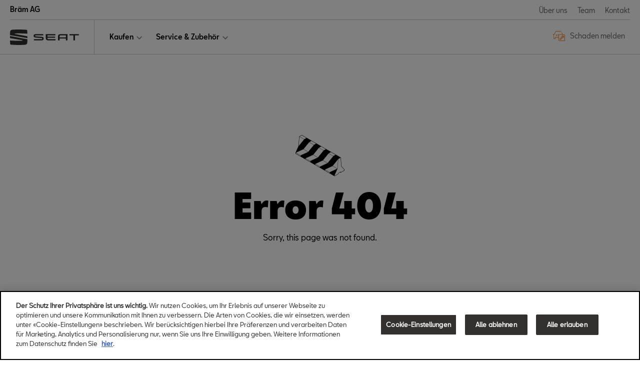

--- FILE ---
content_type: text/html; charset=utf-8
request_url: https://seatpartner.ch/braem/de/das-welt-auto
body_size: 40717
content:
<!DOCTYPE html>
    <html lang="de">
      <head>
      	<meta charset="utf-8">
      	<meta name="viewport" content="width=device-width, initial-scale=1">

        <title data-rh="true">SEAT</title>
        <meta data-rh="true" name="description" content=""/>
        <link data-rh="true" rel="shortcut icon" type="image/x-icon" href="https://res.cloudinary.com/deep-impact-ag/image/upload/v1520347519/amag/seat/favicon.ico"/>
        
        <style nonce="339f8e7c-8d54-41a3-9ee4-5a0b19310bcc" id="ssr-css">/*! modern-normalize v3.0.1 | MIT License | https://github.com/sindresorhus/modern-normalize */

/*
Document
========
*/

/**
Use a better box model (opinionated).
*/

*,
::before,
::after {
	-webkit-box-sizing: border-box;
	        box-sizing: border-box;
}

html {
	/* Improve consistency of default fonts in all browsers. (https://github.com/sindresorhus/modern-normalize/issues/3) */
	font-family:
		system-ui, -apple-system, BlinkMacSystemFont, Segoe UI, Roboto, Oxygen, Ubuntu, Cantarell, Droid Sans, Helvetica Neue,
		'Segoe UI',
		Roboto,
		Helvetica,
		Arial,
		sans-serif,
		'Apple Color Emoji',
		'Segoe UI Emoji';
	line-height: 1.15; /* 1. Correct the line height in all browsers. */
	-webkit-text-size-adjust: 100%; /* 2. Prevent adjustments of font size after orientation changes in iOS. */
	-moz-tab-size: 4;
	  -o-tab-size: 4;
	     tab-size: 4; /* 3. Use a more readable tab size (opinionated). */
}

/*
Sections
========
*/

body {
	margin: 0; /* Remove the margin in all browsers. */
}

/*
Text-level semantics
====================
*/

/**
Add the correct font weight in Chrome and Safari.
*/

b,
strong {
	font-weight: bolder;
}

/**
1. Improve consistency of default fonts in all browsers. (https://github.com/sindresorhus/modern-normalize/issues/3)
2. Correct the odd 'em' font sizing in all browsers.
*/

code,
kbd,
samp,
pre {
	font-family:
		ui-monospace,
		SFMono-Regular,
		Consolas,
		'Liberation Mono',
		Menlo,
		monospace; /* 1 */
	font-size: 1em; /* 2 */
}

/**
Add the correct font size in all browsers.
*/

small {
	font-size: 80%;
}

/**
Prevent 'sub' and 'sup' elements from affecting the line height in all browsers.
*/

sub,
sup {
	font-size: 75%;
	line-height: 0;
	position: relative;
	vertical-align: baseline;
}

sub {
	bottom: -0.25em;
}

sup {
	top: -0.5em;
}

/*
Tabular data
============
*/

/**
Correct table border color inheritance in Chrome and Safari. (https://issues.chromium.org/issues/40615503, https://bugs.webkit.org/show_bug.cgi?id=195016)
*/

table {
	border-color: currentcolor;
}

/*
Forms
=====
*/

/**
1. Change the font styles in all browsers.
2. Remove the margin in Firefox and Safari.
*/

button,
input,
optgroup,
select,
textarea {
	font-family: inherit; /* 1 */
	font-size: 100%; /* 1 */
	line-height: 1.15; /* 1 */
	margin: 0; /* 2 */
}

/**
Correct the inability to style clickable types in iOS and Safari.
*/

button,
[type='button'],
[type='reset'],
[type='submit'] {
	-webkit-appearance: button;
}

/**
Remove the padding so developers are not caught out when they zero out 'fieldset' elements in all browsers.
*/

legend {
	padding: 0;
}

/**
Add the correct vertical alignment in Chrome and Firefox.
*/

progress {
	vertical-align: baseline;
}

/**
Correct the cursor style of increment and decrement buttons in Safari.
*/

::-webkit-inner-spin-button,
::-webkit-outer-spin-button {
	height: auto;
}

/**
1. Correct the odd appearance in Chrome and Safari.
2. Correct the outline style in Safari.
*/

[type='search'] {
	-webkit-appearance: textfield; /* 1 */
	outline-offset: -2px; /* 2 */
}

/**
Remove the inner padding in Chrome and Safari on macOS.
*/

::-webkit-search-decoration {
	-webkit-appearance: none;
}

/**
1. Correct the inability to style clickable types in iOS and Safari.
2. Change font properties to 'inherit' in Safari.
*/

::-webkit-file-upload-button {
	-webkit-appearance: button; /* 1 */
	font: inherit; /* 2 */
}

/*
Interactive
===========
*/

/*
Add the correct display in Chrome and Safari.
*/

summary {
	display: list-item;
}

@font-face {
	font-family: "SeatBlack";
	src: url(/assets/203e8bc49640405baa12f65f3a7f70d5.eot);
	src: url(/assets/821aa6ebd069f52b844ceb2e501e408c.woff) format("woff");
	font-weight: bold;
	font-style: normal;
}

@font-face {
	font-family: "SeatBlackItalic";
	src: url(/assets/137ed917c9ad9f467783e35d9893cb9c.eot);
	src: url(/assets/89d71e655b3b0f13411489b70a0fb7e0.woff) format("woff");
	font-weight: bold;
	font-style: italic;
}

@font-face {
	font-family: "SeatBold";
	src: url(/assets/dd73fd19d8fbb42db0fe1ba57592ee17.eot);
	src: url(/assets/998516640826ae09b4d40df121e51c85.woff) format("woff");
	font-weight: bold;
	font-style: normal;
}

@font-face {
	font-family: "SeatBoldItalic";
	src: url(/assets/c452231836095586254b011f9a6ef0aa.eot);
	src: url(/assets/ceb4438a6365337aaea8613f7eeb198b.woff) format("woff");
	font-weight: bold;
	font-style: italic;
}

@font-face {
	font-family: "SeatBook";
	src: url(/assets/b41dc9c290e778591eb93d16994564c8.eot);
	src: url(/assets/a1ac1af2777ac5cf37c616ace1634920.woff) format("woff");
	font-weight: normal;
	font-style: normal;
}

@font-face {
	font-family: "SeatBookItalic";
	src: url(/assets/4511868b791d7bf5baaa737d0f901b4c.eot);
	src: url(/assets/0c090f9aa2362e2de107a4d7fab7cbeb.woff) format("woff");
	font-weight: normal;
	font-style: italic;
}

@font-face {
	font-family: "SeatExtraLight";
	src: url(/assets/507d5dc295ba1df7b6526de22d66dba9.eot);
	src: url(/assets/571ce96777cdaf1d9d814ad1dd6923f0.woff) format("woff");
	font-weight: 300;
	font-style: normal;
}

@font-face {
	font-family: "SeatExtraLightItalic";
	src: url(/assets/2b8018d901468398c2050e09fe519d2e.eot);
	src: url(/assets/41345f03865d2616dbbd9faaa1c471ca.woff) format("woff");
	font-weight: 300;
	font-style: italic;
}

@font-face {
	font-family: "SeatItalic";
	src: url(/assets/8ed4711c604e68d3df4b774bd9192989.eot);
	src: url(/assets/ed531a7741091c35a60d705edafbfedd.woff) format("woff");
	font-weight: normal;
	font-style: italic;
}

@font-face {
	font-family: "SeatLight";
	src: url(/assets/09dd1152be7f1a91b81aa9b8979315b4.eot);
	src: url(/assets/a772b24d34b63877091650a5fc1ba654.woff) format("woff");
	font-weight: 300;
	font-style: normal;
}

@font-face {
	font-family: "SeatLightItalic";
	src: url(/assets/0f5e537ca1be4a31ed7d95216aa8b412.eot);
	src: url(/assets/f02b87afb5d8c21ecb358f1080c1cd6e.woff) format("woff");
	font-weight: 300;
	font-style: italic;
}

@font-face {
	font-family: "SeatMedium";
	src: url(/assets/c85ba047833e040aaa70f40cca325bb2.eot);
	src: url(/assets/5d3bca91bf6aebe8e7bc0c44ac438675.woff) format("woff");
	font-weight: 500;
	font-style: normal;
}

@font-face {
	font-family: "SeatMediumItalic";
	src: url(/assets/7a142a55c610fa1b1da421b700e93875.eot);
	src: url(/assets/7b6f27ae1cede7bd243c9bf9dfaaf7a0.woff) format("woff");
	font-weight: 500;
	font-style: italic;
}

@font-face {
	font-family: "SeatRegular";
	src: url(/assets/40dac9a97c49a18a2751dfce54cd4d0d.eot);
	src: url(/assets/037f1a04daa9f79a7767c789d3573417.woff) format("woff");
	font-weight: normal;
	font-style: normal;
}

@font-face {
	font-family: 'VW Icon Font';
	src: url(/assets/9eeb83b4ca0f3bee9fc64ca55dbd54ce.eot);
	src: url(/assets/9eeb83b4ca0f3bee9fc64ca55dbd54ce.eot?#iefix) format("embedded-opentype"),
	url(/assets/b059ee295cd15307b4c268a9c8586b6a.woff) format("woff"),
	url(/assets/0e2b15efb59d10cd8eb1530ac9a796c3.ttf) format("truetype"),
	url(/assets/1ad042b8a359424b54dc8f74f0b69afb.svg#font) format("svg");
	font-weight: normal;
	font-style: normal;
}

/* Use this for base level variables for all AMAG sites */

:root { /* Deep blue */ /* Grey */
}

:root {

	/* Spacing ----------------------------------------------- */

	/* Colors ----------------------------------------------------- */

	/* Fonts ------------------------------------------------------ */

	/* Font Sizes ------------------------------------------------- */
	/* --> Hero --------------------------------------------------- */

	/* --> Eyebrow ------------------------------------------------ */

	/* --> Heading ------------------------------------------------ */

	/* --> Subtitle ----------------------------------------------- */

	/* --> Lead --------------------------------------------------- */

	/* --> Text --------------------------------------------------- */

	/* --> Small -------------------------------------------------- */

	/* --> Blockquote --------------------------------------------- */

	/* --> List --------------------------------------------------- */
}

:root {

	/* Spacing ----------------------------------------------- */
}

:root {

	/* --> Text --------------------------------------------------- */
}

input[type='text'],
textarea,
select,
input[type='email'],
input[type='password'],
input[type='number'],
input[type='tel'],
input[type='search'] {
	outline: none;
	-webkit-appearance: none;
	   -moz-appearance: none;
	        appearance: none;
	border: solid 1px #CCCCCC;
	border-radius: 5px;
	width: 100%;
	padding: 8px 15px;
	margin: 0;
	-webkit-box-sizing: border-box;
	        box-sizing: border-box;
	font-family: 'SeatRegular', sans-serif;
	font-size: 100%;
	line-height: 1.42857143;
	-webkit-transition: all 0.3s ease;
	transition: all 0.3s ease
}

input[type='text']:focus, textarea:focus, select:focus, input[type='email']:focus, input[type='password']:focus, input[type='number']:focus, input[type='tel']:focus, input[type='search']:focus {
	outline: none;
}

input[type='checkbox'],
input[type='radio'] {
	-webkit-appearance: none;
	   -moz-appearance: none;
	        appearance: none;
	outline: none;
	width: 20px;
	height: 20px;
	background: url([data-uri]) no-repeat #fff;
	background-size: 0;
	background-position: center center;
	border: solid 2px #CCCCCC;
	margin-right: 10px;
	-webkit-transition: all 0.3s ease;
	transition: all 0.3s ease;
	cursor: pointer;
	border-radius: 5px
}

input[type='checkbox']:checked, input[type='radio']:checked {
	background: url([data-uri]) no-repeat #fff;
	background-size: 20px;
	background-position: center center;
	border: solid 2px #33302E;
}

input[type='radio'] {
	border-radius: 50%;

}

select {
	padding: 13px;
	background-image: url([data-uri]);
	background-repeat: no-repeat;
	background-color: #fff;
	background-position: calc(100% - 10px) 20px;
	-webkit-transition: all 0.3s ease;
	transition: all 0.3s ease;
}

input[type='text']:focus,
textarea:focus {
	-webkit-text-size-adjust: 100%;
}

textarea {
	min-height: 80px;
}

html,
body {
	margin: 0;
	padding: 0;
	height: 100%;
}

body {
	font-size-adjust: none;
	-moz-osx-font-smoothing: grayscale;
	-webkit-text-size-adjust: none;
	-webkit-font-smoothing: antialiased;
	font-family: 'SeatRegular', sans-serif;
	font-size: 14px;
	line-height: 1.8;
	padding-top: 0;
}

@media (min-width: 992px) {

	body {
		font-size: 16px;
		line-height: 1.9;
		padding-top: 0;
	}
}

@media all and (-ms-high-contrast: none), (-ms-high-contrast: active) {
	body {
		overflow-x: hidden;
	}
}

* {
	-webkit-box-sizing: border-box;
	        box-sizing: border-box
}

*::-moz-selection {
	background: #000;
	color: #fff;
}

*::selection {
	background: #000;
	color: #fff;
}

a,
button {
	outline: none;
	text-decoration: none;
	-webkit-transition: all 0.3s ease;
	transition: all 0.3s ease;
}

a {
	color: #fd7e14;
}

@media (hover: hover) {

	a:hover {
		color: #8492A6;
	}
}

figure {
	margin: 0;
}

hr {
	border: none;
	border-bottom: solid 1px #ccc;
}

fieldset {
	-webkit-appearance: none;
	   -moz-appearance: none;
	        appearance: none;
	border: none;
}

img,
svg {
	-webkit-transition: all 0.3s ease;
	transition: all 0.3s ease
}

img *, svg * {
	-webkit-transition: all 0.3s ease;
	transition: all 0.3s ease;
}

img {
	display: block;
	max-width: 100%;
	width: auto;
	height: auto;
}

strong,
b {
	font-weight: 700;
	color: #fd7e14;
}

small {
  display: inline-block;
  font-size: 12px;
  line-height: 1.7;
}

@media (min-width: 992px) {

	small {
		font-size: 14px;
		line-height: 1.7;
	}
}

h1,
h2,
h3,
h4,
h5,
h6 {
  font-family: 'SeatBlack', sans-serif;
  font-weight: 300;
  margin: 0;
  padding: 0;
  -ms-hyphens: auto;
      hyphens: auto;
}

h1 {
  font-size: 52px;
  line-height: 1.35;
}

@media (min-width: 992px) {

	h1 {
		font-size: 68px;
		line-height: 1.45;
	}
}

h2 {
  font-size: 42px;
  line-height: 1.25;
}

@media (min-width: 992px) {

	h2 {
		font-size: 50px;
		line-height: 1.25;
	}
}

h3 {
  font-size: 32px;
  line-height: 1.35;
}

@media (min-width: 992px) {

	h3 {
		font-size: 38px;
		line-height: 1.35;
	}
}

h4 {
  font-size: 24px;
  line-height: 1.35;
}

@media (min-width: 992px) {

	h4 {
		font-size: 30px;
		line-height: 1.15;
	}
}

h5 {
  font-size: 20px;
  line-height: 1.35;
}

@media (min-width: 992px) {

	h5 {
		font-size: 25px;
		line-height: 1.25;
	}
}

h6 {
  font-size: 14px;
  line-height: 1.35;
}

@media (min-width: 992px) {

	h6 {
		font-size: 20px;
		line-height: 1.25;
	}
}

p {
  color: rgba(15, 15, 15, .6);
  font-size: 14px;
  line-height: 1.8;
}

@media (min-width: 992px) {

	p {
		font-size: 16px;
		line-height: 1.9;
	}
}

.ReactModal__Body--open {
	overflow: hidden;
}

.ReactModal__Overlay {
	position: fixed;
	overflow: scroll;
	left: 0;
	width: 100%;
	height: 100%;
	-webkit-transition: all 0.5s ease;
	transition: all 0.5s ease;
	top: -100%;
	background: rgba(0, 0, 0, 0.75);
	z-index: 9999;
}

@media print, (max-width: 1000px) {

	.ReactModal__Overlay {
		height: calc(100% - 61px);
		margin-top: 61px;
	}
}

.ReactModal__Overlay.ReactModal__Overlay--after-open {
	top: 0;
}

.ReactModal__Overlay.ReactModal__Overlay--after-close {
	top: -100%;
}

.ReactModal__Overlay.ReactModal__Overlay--before-close {
	top: -100%;
}

._3ZIQK {
	position: fixed;
	top: 0;
	left: 0;
	width: 100%;
	height: 100%;
	background: rgba(0, 0, 0, 0.8);
	z-index: 10;
}
/* Use this for base level variables for all AMAG sites */

:root { /* Deep blue */ /* Grey */
}

@font-face {
	font-family: "SeatBlack";
	src: url(/assets/203e8bc49640405baa12f65f3a7f70d5.eot);
	src: url(/assets/821aa6ebd069f52b844ceb2e501e408c.woff) format("woff");
	font-weight: bold;
	font-style: normal;
}

@font-face {
	font-family: "SeatBlackItalic";
	src: url(/assets/137ed917c9ad9f467783e35d9893cb9c.eot);
	src: url(/assets/89d71e655b3b0f13411489b70a0fb7e0.woff) format("woff");
	font-weight: bold;
	font-style: italic;
}

@font-face {
	font-family: "SeatBold";
	src: url(/assets/dd73fd19d8fbb42db0fe1ba57592ee17.eot);
	src: url(/assets/998516640826ae09b4d40df121e51c85.woff) format("woff");
	font-weight: bold;
	font-style: normal;
}

@font-face {
	font-family: "SeatBoldItalic";
	src: url(/assets/c452231836095586254b011f9a6ef0aa.eot);
	src: url(/assets/ceb4438a6365337aaea8613f7eeb198b.woff) format("woff");
	font-weight: bold;
	font-style: italic;
}

@font-face {
	font-family: "SeatBook";
	src: url(/assets/b41dc9c290e778591eb93d16994564c8.eot);
	src: url(/assets/a1ac1af2777ac5cf37c616ace1634920.woff) format("woff");
	font-weight: normal;
	font-style: normal;
}

@font-face {
	font-family: "SeatBookItalic";
	src: url(/assets/4511868b791d7bf5baaa737d0f901b4c.eot);
	src: url(/assets/0c090f9aa2362e2de107a4d7fab7cbeb.woff) format("woff");
	font-weight: normal;
	font-style: italic;
}

@font-face {
	font-family: "SeatExtraLight";
	src: url(/assets/507d5dc295ba1df7b6526de22d66dba9.eot);
	src: url(/assets/571ce96777cdaf1d9d814ad1dd6923f0.woff) format("woff");
	font-weight: 300;
	font-style: normal;
}

@font-face {
	font-family: "SeatExtraLightItalic";
	src: url(/assets/2b8018d901468398c2050e09fe519d2e.eot);
	src: url(/assets/41345f03865d2616dbbd9faaa1c471ca.woff) format("woff");
	font-weight: 300;
	font-style: italic;
}

@font-face {
	font-family: "SeatItalic";
	src: url(/assets/8ed4711c604e68d3df4b774bd9192989.eot);
	src: url(/assets/ed531a7741091c35a60d705edafbfedd.woff) format("woff");
	font-weight: normal;
	font-style: italic;
}

@font-face {
	font-family: "SeatLight";
	src: url(/assets/09dd1152be7f1a91b81aa9b8979315b4.eot);
	src: url(/assets/a772b24d34b63877091650a5fc1ba654.woff) format("woff");
	font-weight: 300;
	font-style: normal;
}

@font-face {
	font-family: "SeatLightItalic";
	src: url(/assets/0f5e537ca1be4a31ed7d95216aa8b412.eot);
	src: url(/assets/f02b87afb5d8c21ecb358f1080c1cd6e.woff) format("woff");
	font-weight: 300;
	font-style: italic;
}

@font-face {
	font-family: "SeatMedium";
	src: url(/assets/c85ba047833e040aaa70f40cca325bb2.eot);
	src: url(/assets/5d3bca91bf6aebe8e7bc0c44ac438675.woff) format("woff");
	font-weight: 500;
	font-style: normal;
}

@font-face {
	font-family: "SeatMediumItalic";
	src: url(/assets/7a142a55c610fa1b1da421b700e93875.eot);
	src: url(/assets/7b6f27ae1cede7bd243c9bf9dfaaf7a0.woff) format("woff");
	font-weight: 500;
	font-style: italic;
}

@font-face {
	font-family: "SeatRegular";
	src: url(/assets/40dac9a97c49a18a2751dfce54cd4d0d.eot);
	src: url(/assets/037f1a04daa9f79a7767c789d3573417.woff) format("woff");
	font-weight: normal;
	font-style: normal;
}

@font-face {
	font-family: 'VW Icon Font';
	src: url(/assets/9eeb83b4ca0f3bee9fc64ca55dbd54ce.eot);
	src: url(/assets/9eeb83b4ca0f3bee9fc64ca55dbd54ce.eot?#iefix) format("embedded-opentype"),
	url(/assets/b059ee295cd15307b4c268a9c8586b6a.woff) format("woff"),
	url(/assets/0e2b15efb59d10cd8eb1530ac9a796c3.ttf) format("truetype"),
	url(/assets/1ad042b8a359424b54dc8f74f0b69afb.svg#font) format("svg");
	font-weight: normal;
	font-style: normal;
}

:root {

	/* Spacing ----------------------------------------------- */

	/* Colors ----------------------------------------------------- */

	/* Fonts ------------------------------------------------------ */

	/* Font Sizes ------------------------------------------------- */
	/* --> Hero --------------------------------------------------- */

	/* --> Eyebrow ------------------------------------------------ */

	/* --> Heading ------------------------------------------------ */

	/* --> Subtitle ----------------------------------------------- */

	/* --> Lead --------------------------------------------------- */

	/* --> Text --------------------------------------------------- */

	/* --> Small -------------------------------------------------- */

	/* --> Blockquote --------------------------------------------- */

	/* --> List --------------------------------------------------- */
}

:root {

	/* Spacing ----------------------------------------------- */
}

:root {

	/* --> Text --------------------------------------------------- */
}

@-webkit-keyframes XGTEY {
	0% {
		-webkit-transform: rotate(0deg);
		        transform: rotate(0deg);
	}

	100% {
		-webkit-transform: rotate(360deg);
		        transform: rotate(360deg);
	}
}

@keyframes XGTEY {
	0% {
		-webkit-transform: rotate(0deg);
		        transform: rotate(0deg);
	}

	100% {
		-webkit-transform: rotate(360deg);
		        transform: rotate(360deg);
	}
}

._1UZxZ {
	position: relative;
	height: 200px
}

._1UZxZ ._3ZfKk {
 position: absolute;
 background: rgba(255, 255, 255, 0.6);
 z-index: 5;
 display: inline-block;
 left: 50%;
 top: 50%;
 -webkit-transform: translate(-50%, 50%);
         transform: translate(-50%, 50%);
 border-radius: 50%;
 width: 25px;
 height: 25px;
 border: 4px solid rgba(234, 93, 26, 0.19999999999999996);
 border: .25rem solid rgba(234, 93, 26, 0.19999999999999996);
 border-top-color: #ea5d1a;
 -webkit-animation: XGTEY 750ms infinite linear;
         animation: XGTEY 750ms infinite linear;
 z-index: 5;
}
</style>
        
        <script data-rh="true" nonce="339f8e7c-8d54-41a3-9ee4-5a0b19310bcc">window.dataLayer = [{"dealer-property":"UA-104906875-44","dealer-domain":"seatpartner.ch","dealer-path":"\u002Fbraem"},{"dealerGroupLabels":[]}]</script><script data-rh="true" nonce="339f8e7c-8d54-41a3-9ee4-5a0b19310bcc">window.dataLayer = window.dataLayer || [];
			function gtag() { dataLayer.push(arguments); }
			gtag(
				"consent",
				"default",
				{
					ad_storage: "denied",
					analytics_storage: "denied",
					ad_user_data: "denied",
					ad_personalization: "denied",
					wait_for_update: 500,
				}
			);
			gtag("set", "ads_data_redaction", true);</script><script data-rh="true" id="gtmScript" data-nonce="339f8e7c-8d54-41a3-9ee4-5a0b19310bcc" nonce="339f8e7c-8d54-41a3-9ee4-5a0b19310bcc">(function(w,d,s,l,i){w[l]=w[l]||[];w[l].push({'gtm.start':
	new Date().getTime(),event:'gtm.js'});var f=d.getElementsByTagName(s)[0],
	j=d.createElement(s),dl=l!='dataLayer'?'&l='+l:'';j.async=true;j.src=
	'https://www.googletagmanager.com/gtm.js?id='+i+dl;var n=d.querySelector('[nonce]');
	n&&j.setAttribute('nonce',n.nonce||n.getAttribute('nonce'));f.parentNode.insertBefore(j,f);
	})(window,document,'script','dataLayer','GTM-N2PFX7W');</script><script data-rh="true" nonce="339f8e7c-8d54-41a3-9ee4-5a0b19310bcc" type="text/javascript" src="https://cdn.cookielaw.org/consent/bdcfa9b2-92b7-41e9-996e-f727656ecec5/OtAutoBlock.js"></script><script data-rh="true" nonce="339f8e7c-8d54-41a3-9ee4-5a0b19310bcc" type="text/javascript" src="https://cdn.cookielaw.org/scripttemplates/otSDKStub.js" data-document-language="true" charset="UTF-8" data-domain-script="bdcfa9b2-92b7-41e9-996e-f727656ecec5"></script><script data-rh="true" nonce="339f8e7c-8d54-41a3-9ee4-5a0b19310bcc" type="text/javascript">function OptanonWrapper() { console.info("OptanonWrapper Callback", window.OnetrustActiveGroups) }</script>
      </head>
      <body>
        <div id="app"><div class="loading"></div><div class="_1UZxZ"><div class="_3ZfKk"></div></div><div class="loading"></div></div>

        <script type="text/javascript" nonce="339f8e7c-8d54-41a3-9ee4-5a0b19310bcc">window.__APP_STATE__={"post":{"byIdentity":{},"byAliasRequest":{},"get":{"isFetching":false,"identity":undefined,"hasError":false,"error":undefined},"byAliasIdentity":{},"current":undefined,"find":{"isFetching":false,"hasError":false,"error":undefined,"identities":[],"grid":{}},"setTags":{"isFetching":false,"identity":undefined,"hasError":false,"error":undefined},"create":{"isFetching":false,"identity":undefined,"version":undefined,"hasError":false,"error":undefined},"bySkinnyIdentity":{}},"toastNotifications":{"toasts":[]},"config":{"thirdPartyConfig":{"google":{"recaptcha":{"siteKey":"6LfllTkUAAAAAIEc6JtCiBxibCpWP7O9i_G0PHug"},"recaptchaV3":{"siteKey":undefined}}},"uploadConfig":{"teamMember":{"defaultTransforms":[{"type":"crop","data":{"pixel":{"crop":"thumb","gravity":"face","aspect_ratio":0.7784431137724551},"percentage":{}}}]}},"defaultInterestContext":[["braem","seat"],"dealer-brand-website"],"pusher":undefined,"auth0":{"clientId":"B8Cbc1xc91sno0htAMLvv5ORzyZ0OyxH","domain":"amag-prod.eu.auth0.com","path":"https:\u002F\u002Famagauth.prod.spectra.io","saml":{"connection":"amag-azure-b2c","loginUrl":"https:\u002F\u002Famagauth.prod.spectra.io\u002Fsaml-login"}},"tenant":"amag","stripe":undefined,"clientLocales":["*"],"featureFlags":undefined,"customConfig":{"brand":"seat","onetrust":{"env":"prod","siteId":"bdcfa9b2-92b7-41e9-996e-f727656ecec5"},"googleSiteVerifications":["google0043e509238091fd.html"],"livechat":{"siteid":"25706656","environment":"prod"},"umbrellaDomains":["seat.spectra.local:1337","seat.prod.spectra.io","partner.seat.ch","seatpartner.ch","www.seatpartner.ch"]},"location":{"hostname":"seatpartner.ch","protocol":"http","host":"seatpartner.ch"},"google":{"tagManager":{"dataLayer":[{"dealer-property":"UA-104906875-44","dealer-domain":"seatpartner.ch","dealer-path":"\u002Fbraem"}]}},"defaultTags":[{"t":"val","ns":"service","val":"*"},{"t":"val","ns":"brand","val":"seat"},{"t":"val","ns":"dealer","val":"0000003798"}]},"form":{},"routing":{"byName":{"contact":{"noindex":undefined,"paths":{"de":"\u002F:dealerLabel\u002F:locale\u002Fkontakt","fr":"\u002F:dealerLabel\u002F:locale\u002Fcontact","it":"\u002F:dealerLabel\u002F:locale\u002Fcontatto"},"aliasTemplates":undefined},"occasion-plus":{"noindex":undefined,"paths":{"xx":"\u002F:dealerLabel\u002F:locale\u002Foccasion-plus"},"aliasTemplates":undefined},"form.newsletter.unsubscription":{"noindex":true,"paths":{"de":"\u002F:dealerLabel\u002F:locale\u002Fnewsletter\u002Fabmeldung","en":"\u002F:dealerLabel\u002F:locale\u002Fnewsletter\u002Funsubscription","fr":"\u002F:dealerLabel\u002F:locale\u002Fnewsletter\u002Fabmeldung","it":"\u002F:dealerLabel\u002F:locale\u002Fnewsletter\u002Fabmeldung"},"aliasTemplates":undefined},"error.not-found":{"noindex":true,"paths":undefined,"aliasTemplates":undefined},"form.newsletter":{"noindex":undefined,"paths":{"de":"\u002F:dealerLabel\u002F:locale\u002Fnewsletter","fr":"\u002F:dealerLabel\u002F:locale\u002Fnewsletter","it":"\u002F:dealerLabel\u002F:locale\u002Fnewsletter"},"aliasTemplates":undefined},"dataProtection":{"noindex":true,"paths":{"de":"\u002F:dealerLabel\u002F:locale\u002Fdatenschutzerklaerung","fr":"\u002F:dealerLabel\u002F:locale\u002Fprotection-des-donnees","it":"\u002F:dealerLabel\u002F:locale\u002Fprotezione-dei-dati"},"aliasTemplates":undefined},"sso-callback":{"noindex":true,"paths":{"xx":"\u002F:dealerLabel\u002F:locale\u002Fsso-callback"},"aliasTemplates":undefined},"article.staging":{"noindex":true,"paths":{"de":"\u002F:dealerLabel\u002F:locale\u002Farticle\u002F:articleId\u002Fpreview","fr":"\u002F:dealerLabel\u002F:locale\u002Farticle\u002F:articleId\u002Fpreview","it":"\u002F:dealerLabel\u002F:locale\u002Farticle\u002F:articleId\u002Fpreview"},"aliasTemplates":undefined},"contactform":{"noindex":undefined,"paths":{"de":"\u002F:dealerLabel\u002F:locale\u002Fkontaktformular","fr":"\u002F:dealerLabel\u002F:locale\u002Fformulaire-de-contact","it":"\u002F:dealerLabel\u002F:locale\u002Fmodulo-di-contatto"},"aliasTemplates":undefined},"article.amag.brand.alias":{"noindex":true,"paths":{"xx":"\u002F:dealerLabel\u002F:locale\u002Fseat\u002F:aliasName"},"aliasTemplates":undefined},"article.editor":{"noindex":true,"paths":{"de":"\u002F:dealerLabel\u002F:locale\u002Fartikel\u002F:articleId\u002Feditor","fr":"\u002F:dealerLabel\u002F:locale\u002Farticle\u002F:articleId\u002Feditor","it":"\u002F:dealerLabel\u002F:locale\u002Farticolo\u002F:articleId\u002Feditor"},"aliasTemplates":undefined},"search":{"noindex":true,"paths":{"de":"\u002F:dealerLabel\u002F:locale\u002Fsuche\u002F:query*","fr":"\u002F:dealerLabel\u002F:locale\u002Frechercher\u002F:query*","it":"\u002F:dealerLabel\u002F:locale\u002Fcerca\u002F:query*"},"aliasTemplates":undefined},"article.alias.amag":{"noindex":true,"paths":{"xx":"\u002F:dealerLabel\u002F:locale\u002F:aliasName\u002Finhalt"},"aliasTemplates":undefined},"imprint":{"noindex":undefined,"paths":{"de":"\u002F:dealerLabel\u002F:locale\u002Fimpressum","fr":"\u002F:dealerLabel\u002F:locale\u002Fempreinte","it":"\u002F:dealerLabel\u002F:locale\u002Fimpronta"},"aliasTemplates":undefined},"login":{"noindex":true,"paths":{"xx":"\u002F:dealerLabel\u002F:locale\u002Flogin"},"aliasTemplates":undefined},"aboutus":{"noindex":undefined,"paths":{"de":"\u002F:dealerLabel\u002F:locale\u002Fueber-uns","fr":"\u002F:dealerLabel\u002F:locale\u002Fa-propos-de-nous","it":"\u002F:dealerLabel\u002F:locale\u002Fchi-siamo"},"aliasTemplates":undefined},"styleguide":{"noindex":true,"paths":{"xx":"\u002F:dealerLabel\u002F:locale\u002Fstyleguide"},"aliasTemplates":undefined},"modelsConfig":{"noindex":true,"paths":{"de":"\u002F:dealerLabel\u002F:locale\u002Fartikel\u002F:articleId\u002Fmodels-editor","fr":"\u002F:dealerLabel\u002F:locale\u002Farticle\u002F:articleId\u002Fmodels-editor","it":"\u002F:dealerLabel\u002F:locale\u002Farticolo\u002F:articleId\u002Fmodels-editor"},"aliasTemplates":undefined},"serviceappointmentform":{"noindex":undefined,"paths":{"de":"\u002F:dealerLabel\u002F:locale\u002Fservicetermin","fr":"\u002F:dealerLabel\u002F:locale\u002Frendez-vous-au-service","it":"\u002F:dealerLabel\u002F:locale\u002Fappuntamento-di-servizio"},"aliasTemplates":undefined},"form.testdrive":{"noindex":undefined,"paths":{"de":"\u002F:dealerLabel\u002F:locale\u002Fprobefahrt","fr":"\u002F:dealerLabel\u002F:locale\u002Fessai-routier","it":"\u002F:dealerLabel\u002F:locale\u002Fgiro-di-prova"},"aliasTemplates":undefined},"support":{"noindex":true,"paths":{"xx":"\u002F:dealerLabel\u002F:locale\u002Fsupport"},"aliasTemplates":undefined},"promotions":{"noindex":undefined,"paths":{"de":"\u002F:dealerLabel\u002F:locale\u002Fangebote","fr":"\u002F:dealerLabel\u002F:locale\u002Foffres","it":"\u002F:dealerLabel\u002F:locale\u002Fofferte"},"aliasTemplates":undefined},"fleet-specialist":{"noindex":undefined,"paths":{"xx":"\u002F:dealerLabel\u002F:locale\u002Ffleet-specialist"},"aliasTemplates":undefined},"form.newsletter.confirmation1":{"noindex":true,"paths":{"de":"\u002F:dealerLabel\u002F:locale\u002Fnewsletter\u002Fbestaetigung","fr":"\u002F:dealerLabel\u002F:locale\u002Fnewsletter\u002Fconfirmation2","it":"\u002F:dealerLabel\u002F:locale\u002Fnewsletter\u002Fconferma"},"aliasTemplates":undefined},"car.model.alias":{"noindex":undefined,"paths":{"de":"\u002F:dealerLabel\u002F:locale\u002Fmodelle\u002F:aliasName","fr":"\u002F:dealerLabel\u002F:locale\u002Fvoitures\u002F:aliasName","it":"\u002F:dealerLabel\u002F:locale\u002Fmodelli\u002F:aliasName"},"aliasTemplates":undefined},"legalNotice":{"noindex":undefined,"paths":{"de":"\u002F:dealerLabel\u002F:locale\u002Frechtliche-hinweise","fr":"\u002F:dealerLabel\u002F:locale\u002Fmentions-legales","it":"\u002F:dealerLabel\u002F:locale\u002Fnote-legali"},"aliasTemplates":undefined},"userManual":{"noindex":true,"paths":{"xx":"\u002F:dealerLabel\u002F:locale\u002Fuser-manual\u002Finhalt"},"aliasTemplates":undefined},"form.newsletter.confirmation2":{"noindex":true,"paths":{"de":"\u002F:dealerLabel\u002F:locale\u002Fnewsletter\u002Fbestaetigung2","fr":"\u002F:dealerLabel\u002F:locale\u002Fnewsletter\u002Fconfirmation2","it":"\u002F:dealerLabel\u002F:locale\u002Fnewsletter\u002Fconferma2"},"aliasTemplates":undefined},"importedArticle":{"noindex":true,"paths":{"de":"\u002F:dealerLabel\u002F:locale\u002FimportedArticle\u002F:articleId","fr":"\u002F:dealerLabel\u002F:locale\u002FimportedArticle\u002F:articleId","it":"\u002F:dealerLabel\u002F:locale\u002FimportedArticle\u002F:articleId"},"aliasTemplates":undefined},"damage-report":{"noindex":undefined,"paths":{"de":"\u002F:dealerLabel\u002F:locale\u002Fschaden-melden","fr":"\u002F:dealerLabel\u002F:locale\u002Fdeclarer-un-dommage","it":"\u002F:dealerLabel\u002F:locale\u002Fannunciare-un-danno"},"aliasTemplates":undefined},"car.overview":{"noindex":true,"paths":{"de":"\u002F:dealerLabel\u002F:locale\u002Fmodelle\u002F:carName","fr":"\u002F:dealerLabel\u002F:locale\u002Fmodeles\u002F:carName","it":"\u002F:dealerLabel\u002F:locale\u002Fmodelli\u002F:carName"},"aliasTemplates":undefined},"total-glass":{"noindex":undefined,"paths":{"xx":"\u002F:dealerLabel\u002F:locale\u002Ftotal-glass"},"aliasTemplates":undefined},"fleet-center":{"noindex":undefined,"paths":{"xx":"\u002F:dealerLabel\u002F:locale\u002Ffleet-center"},"aliasTemplates":undefined},"ourCompetence":{"noindex":true,"paths":{"de":"\u002F:dealerLabel\u002F:locale\u002Funsere-kompetenz","fr":"\u002F:dealerLabel\u002F:locale\u002Fnotre-competence","it":"\u002F:dealerLabel\u002F:locale\u002Fla-nostra-competenza"},"aliasTemplates":undefined},"admin.changelog":{"noindex":true,"paths":{"xx":"\u002F:dealerLabel\u002F:locale\u002Fchangelog\u002Finhalt"},"aliasTemplates":undefined},"service":{"noindex":undefined,"paths":{"de":"\u002F:dealerLabel\u002F:locale\u002Fservice","fr":"\u002F:dealerLabel\u002F:locale\u002Fservice","it":"\u002F:dealerLabel\u002F:locale\u002Fservizio"},"aliasTemplates":undefined},"article":{"noindex":true,"paths":{"de":"\u002F:dealerLabel\u002F:locale\u002Fartikel\u002F:articleId","fr":"\u002F:dealerLabel\u002F:locale\u002Farticle\u002F:articleId","it":"\u002F:dealerLabel\u002F:locale\u002Farticolo\u002F:articleId"},"aliasTemplates":undefined},"total-repair":{"noindex":undefined,"paths":{"xx":"\u002F:dealerLabel\u002F:locale\u002Ftotal-repair"},"aliasTemplates":undefined},"faq":{"noindex":true,"paths":{"xx":"\u002F:dealerLabel\u002F:locale\u002Ffaq\u002Finhalt"},"aliasTemplates":undefined},"car.alias":{"noindex":true,"paths":{"de":"\u002F:dealerLabel\u002F:locale\u002Fmodelle\u002F:carName\u002F:aliasName","fr":"\u002F:dealerLabel\u002F:locale\u002Fmodeles\u002F:carName\u002F:aliasName","it":"\u002F:dealerLabel\u002F:locale\u002Fmodelli\u002F:carName\u002F:aliasName"},"aliasTemplates":undefined},"admin.article":{"noindex":true,"paths":{"xx":"\u002F:dealerLabel\u002F:locale\u002Fadmin\u002Farticle"},"aliasTemplates":undefined},"article.alias":{"noindex":true,"paths":{"xx":"\u002F:dealerLabel\u002F:locale\u002F:aliasName"},"aliasTemplates":undefined},"car.dashboard":{"noindex":true,"paths":{"de":"\u002F:dealerLabel\u002F:locale\u002Fmodelle","fr":"\u002F:dealerLabel\u002F:locale\u002Fmodeles","it":"\u002F:dealerLabel\u002F:locale\u002Fmodelli"},"aliasTemplates":undefined},"catalogs":{"noindex":undefined,"paths":{"de":"\u002F:dealerLabel\u002F:locale\u002Fseat\u002Fbrochure-download","fr":"\u002F:dealerLabel\u002F:locale\u002Fseat\u002Fcatalogues-download","it":"\u002F:dealerLabel\u002F:locale\u002Fseat\u002Fbrochure-download"},"aliasTemplates":undefined},"article.english.landing.page":{"noindex":true,"paths":{"xx":"\u002F:dealerLabel\u002F:locale\u002Fenglish"},"aliasTemplates":undefined},"seat.news":{"noindex":true,"paths":{"de":"\u002F:dealerLabel\u002F:locale\u002Fseat\u002Fnews","fr":"\u002F:dealerLabel\u002F:locale\u002Fseat\u002Fnews","it":"\u002F:dealerLabel\u002F:locale\u002Fseat\u002Fnews"},"aliasTemplates":undefined},"team":{"noindex":undefined,"paths":{"xx":"\u002F:dealerLabel\u002F:locale\u002Fteam"},"aliasTemplates":undefined},"internal.preview.car":{"noindex":true,"paths":{"xx":"\u002F:dealerLabel\u002F:locale\u002Finternal\u002Fpreview\u002Fcar"},"aliasTemplates":undefined},"wholesale":{"noindex":undefined,"paths":{"de":"\u002F:dealerLabel\u002F:locale\u002Ffirmenkunden","fr":"\u002F:dealerLabel\u002F:locale\u002Fclients-dentreprise","it":"\u002F:dealerLabel\u002F:locale\u002Fclienti-aziendali"},"aliasTemplates":undefined},"home":{"noindex":undefined,"paths":{"xx":"\u002F:dealerLabel\u002F:locale"},"aliasTemplates":undefined},"internal.preview.article":{"noindex":true,"paths":{"xx":"\u002F:dealerLabel\u002F:locale\u002Finternal\u002Fpreview\u002Farticle"},"aliasTemplates":undefined}},"activeRoute":{"name":"article.alias","params":{"dealerLabel":"braem","locale":"de","aliasName":"das-welt-auto"}},"routeNamesByAliasTemplate":{}},"login":{"isFetching":false,"logoutSucceeded":false},"user":{"byIdentity":{},"find":{"isFetching":false,"identities":[],"hasError":false,"error":undefined},"register":{"isFetching":false,"identity":undefined,"hasError":false,"error":undefined},"update":{"isFetching":false,"isSuccessful":false,"identity":undefined,"hasError":false,"error":undefined},"draft":{}},"editorMenu":{"editorMenuState":{"menuStack":[]}},"spectraForm":{"byIdentity":{},"formSubmission":{"byFormIdentity":{}},"prefillData":{}},"amagDynamicMenu":{},"amagFooter":{"activeLocation":undefined},"modal":{},"request":{"byId":{}},"alias":{"byPostIdentity":{},"existenceCheckByAliasName":{}},"importedArticle":{},"editorDraft":{"plugins":{},"inlineToolbarButtons":{},"editors":{},"editorVersions":{}},"toggle":{"visibilityState":{},"data":{}},"article":{"byIdentity":{},"get":{"isFetching":false,"identity":undefined,"hasError":false,"error":undefined},"create":{"isFetching":false,"identity":undefined,"version":undefined,"hasError":false,"error":undefined},"edit":{"isFetching":false,"identity":undefined,"version":undefined,"hasError":false,"error":undefined},"find":{"identities":[],"isFetching":false,"hasError":false,"error":undefined},"publish":{},"update":{},"archive":{}},"session":{"isLoggedIn":false,"gotWhoAmIResponse":true,"isFetching":false},"dealer":{"locationsByTags":{}},"dealers":{"byIdentity":{},"find":{"identities":[]}},"dealerConfig":{"dealer":{"identity":["0000003798","dealer"],"ver":30,"dealer-id":"0000003798","config":{"imported":{"contact-info":{"address":{"name1":"Bräm AG","short-name":"Goldach, Bräm AG","street":"Rietlistrasse 1","zip-code":"9403","place":"Goldach","region":"SG","country":"CH","geo-location":{"lat":47.4831626,"lng":9.4749661}},"language":"D","phone":"+41718440030","fax":"+41","email":"info@braemag.ch"},"active":true,"description":"Bräm AG","brands":{"seat":{"services":["SERVICE"]},"cupra":{"services":["SERVICE_ONLY"]}},"location-details":[{"departments":{},"show-on-contact":true,"show-www":false,"name":{"de":"Bräm AG","fr":"Bräm AG","it":"Bräm AG"},"brands":{"seat":{"services":["SERVICE"]},"cupra":{"services":["SERVICE_ONLY"]}},"customer-group":"DE","customer-nr":"0000003798","salutation":"Firma","price-group":"3C","id":"0000003798","contact-info":{"address":{"street":"Rietlistrasse 1","name1":{"de":"Bräm AG","fr":"Bräm AG","it":"Bräm AG"},"place":"Goldach","name2":{"de":null,"fr":null,"it":null},"geo-location":{"lat":47.4831626,"lng":9.4749661},"region":"SG","country":"CH","zip-code":"9403","short-name":"Goldach, Bräm AG"},"language":"D","phone":"+41718440030","fax":"+41","email":"info@braemag.ch"},"show-on-map":true}],"group-id":null,"ctoken":"7"},"managed":{"social-networks":[{"type":"linkedin","url":""},{"type":"instagram","url":""},{"type":"twitter","url":""},{"type":"xing","url":""},{"type":"youtube","url":""},{"type":"gplus","url":""},{"type":"facebook","url":""}],"google-analytics-id":"UA-104906875-44","languages":{"de":true},"location-details":[{"id":"0000003798","location-tags":["umbrella_seat","umbrella_cupra"]}],"dealer-names":{},"place-id":""}},"contracts":{"seat":{"retail":false,"service":true,"used":false},"cupra":{"retail":false,"service":false,"used":false}},"dealer-label":"braem","merged-location-details":[{"departments":{},"show-on-contact":true,"show-www":false,"name":{"de":"Bräm AG","fr":"Bräm AG","it":"Bräm AG"},"brands":{"seat":{"services":["SERVICE"]},"cupra":{"services":["SERVICE_ONLY"]}},"customer-group":"DE","location-tags":["umbrella_seat","umbrella_cupra"],"customer-nr":"0000003798","salutation":"Firma","price-group":"3C","id":"0000003798","contact-info":{"address":{"street":"Rietlistrasse 1","name1":{"de":"Bräm AG","fr":"Bräm AG","it":"Bräm AG"},"place":"Goldach","name2":{"de":null,"fr":null,"it":null},"geo-location":{"lat":47.4831626,"lng":9.4749661},"region":"SG","country":"CH","zip-code":"9403","short-name":"Goldach, Bräm AG"},"language":"D","phone":"+41718440030","fax":"+41","email":"info@braemag.ch"},"show-on-map":true}]},"dealer-website":{"identity":["braem","dealer-website"],"ver":30,"dealer-id":"0000003798","config":{"used-cars-urls":{"de":"https:\u002F\u002Fwww.autoscout24.ch\u002Fde\u002Fhci\u002Flist?design=609&filter=5828"},"header-logo":{"rawFormat":"cloudinary\u002FV1","raw":{"width":508,"secure_url":"https:\u002F\u002Fres.cloudinary.com\u002Fdeep-impact-ag\u002Fimage\u002Fupload\u002Fv1515593965\u002Famag\u002FBildschirmfoto_2018-01-10_um_15.19.10_zbr1oz.png","height":130,"created_at":"2018-01-10T14:19:26Z","bytes":47219,"resource_type":"image","url":"http:\u002F\u002Fres.cloudinary.com\u002Fdeep-impact-ag\u002Fimage\u002Fupload\u002Fv1515593965\u002Famag\u002FBildschirmfoto_2018-01-10_um_15.19.10_zbr1oz.png","public_id":"amag\u002FBildschirmfoto_2018-01-10_um_15.19.10_zbr1oz","placeholder":false,"original_filename":"Bildschirmfoto 2018-01-10 um 15.19.10","etag":"e09ae5d6622b53aa40ac2cb3641c380e","format":"png","signature":"d3f9c4ac9ff453a1bc4b99579c5a620e8bf81425","version":1515593965,"tags":["react"],"type":"upload","access_mode":"public"},"timestamp":"2018-01-10T14:19:26Z","label":"Bildschirmfoto 2018-01-10 um 15.19.10","transformations":[]},"colors":{"primary":"#4a4a4a","button":"#9b9b9b","link":"#000000"},"template":"partnerV2","brandLogos":[{"key":"seat","urls":{"de":"https:\u002F\u002Fpartner.seat.ch\u002Fbraem\u002Fde"},"activated":true},{"key":"cupra","urls":{"de":"https:\u002F\u002Fwww.cupraofficial.ch\u002Fde\u002Fhome.html","fr":"https:\u002F\u002Fwww.cupraofficial.ch\u002Ffr\u002Fhome.html","it":"https:\u002F\u002Fwww.cupraofficial.ch\u002Fit\u002Fhome.html"},"activated":false}]},"activated":false},"dealer-brand-websites":{"seat":{"identity":[["braem","seat"],"dealer-brand-website"],"ver":13,"dealer-id":"0000003798","brand":"seat","config":{"site-titles":{},"site-descriptions":{},"urls":{"used-cars":{"de":"https:\u002F\u002Fpartner.caroffer.ch\u002Fpartner\u002Fseat\u002F61389\u002F1\u002Fde"},"new-cars":{"de":"https:\u002F\u002Fpartner.caroffer.ch\u002Fpartner\u002Fseat\u002F61389\u002F0\u002Fde"},"demonstration-cars":{},"test-drive":{"de":"https:\u002F\u002Fwebform.seat.ch\u002Fcontent\u002Fforms\u002Faf\u002Fseat-forms\u002Fprobefahrt.html?afAcceptLang=de&dealer=0000003798&kampagne=webseat_partnerwebseite"},"quotes":{},"visit-appointments":{},"web-shop":{},"configurator":{}},"has-livechat":false,"excluded-in-google":false},"activated":true},"cupra":{"activated":true,"brand":"cupra","config":{"site-titles":{},"site-descriptions":{},"urls":{"new-cars":{"de":""},"test-drive":{"de":"https:\u002F\u002Fwebform.seat.ch\u002Fcontent\u002Fforms\u002Faf\u002Fcupra-forms\u002FtestdriveForm.html?afAcceptLang=de&dealer=0000003798&kampagne=webseatcupra_partnerwebseite"},"web-shop":{},"used-cars":{"de":"https:\u002F\u002Fpartner.caroffer.ch\u002Fpartner\u002Fcupra\u002F61389\u002F1\u002Fde"},"damage-report":{},"configurator":{},"visit-appointments":{},"quotes":{},"demonstration-cars":{}},"has-livechat":false,"excluded-in-google":false},"dealer-id":"0000003798","identity":[["braem","cupra"],"dealer-brand-website"],"ver":14}},"dealerTag":"braem","isCustomDomain":false,"hasCustomDomain":false,"isUmbrellaPage":false,"source":"pathRegex"},"i18n":{"availableLocales":["de"],"locale":"de","phrases":{"de":{"amag.modules.articleEditor":{"csvUploadMessage":"Fügen Sie hier die .csv-Datei ein","previousVersion":"Vorherige Version","publishMenuItem":"Publiziere...","validationErrors":"Bitte beheben Sie die folgenden Fehler","saveData":"Daten speichern","remainingChars":"%{length} von %{maxLength} Zeichen","archiveQuestion":"Wollen Sie den Artikel wirklich löschen?","unpublishMenuItem":"Deaktivieren","validationSuccess":"CSV-Validierung bestanden","leadTextPlaceholder":"Lead ...","contentEditorPlaceholder":"Fügen Sie hier Ihren Inhalt ein...","xlsxUploadMessage":"Fügen Sie hier die .xlsx-Datei ein","localVersion":"Lokale Version","archiveMenuItem":"Löschen","row":"Zeile","imageRequired":"Sie müssen ein Bild hoch laden","titlePlaceholder":"Titel ...","unpublishQuestion":"Wollen Sie den Artikel wirklich deaktivieren?","currentVersion":"Aktuelle Version","required":"Pflichtfeld"},"amagSeat.views.aboutUsDashboard":{"title":"Über uns"},"amag.modules.team":{"all":"Alle","visibilityPlaceholder":"Auswählen...","management":"Geschäftsleitung","warehouse":"Lager","seat":"SEAT","deleteConfirmationQuestion":"Wollen Sie diese Person wirklich löschen?","marketing":"Marketing","facilityManagement":"Gebäude- & Haustechnik","sale":"Verkauf","garage":"Werkstatt","delete":"Löschen","name":"Vorname Name","volkswagen":"VW","tankstelle":"Tankstelle","noLocationFound":"Keinen Standort gefunden","information":"Information","cupra":"Cupra","allBrands":"Alle Marken","phone":"Telefon","publish":"Speichern","reception":"Empfang","noVisibilityFound":"Keine Auswahl gefunden","support":"Betriebsleitung & Support","abort":"Abbrechen","europcar":"Europcar","apprentice":"Lernende","autobody":"Karosserie & Lack","replacement":"Teile & Zubehör","visibility":"Sichtbarkeit","carwash":"Waschanlage","volkswagen-nutzfahrzeuge":"VW Nutzfahrzeuge","skoda":"ŠKODA","service":"Service","location":"Standort","sortAttributePlaceholder":"Sortierung innerhalb der Abteilung","preparation":"Aufbereitung","deleteConfirmationTitle":"Person löschen","title":"Titel","language":"Sprache","createNewLocation":"Neuen Standort '%{location}' erstellen","audi":"Audi","website":"Webseite","teamTitle":"Team","usedCars":"Occasionen","email":"E-Mail","allLocations":"Alle Standorte","administration":"Administration","category":"Abteilung","wholesale":"Firmenkunden","locations":"Standorte"},"modules.editor-toolbar":{"delete":"Löschen"},"modules.login":{"form":{"register":"Registrieren","userNotAuthorized":{"title":"Unberechtigter Zugriff","description":"Sie können sich nicht anmelden"},"invalidCredentials":"E-Mail-Adresse oder Passwort falsch","passwordConfirm":"Bestätigen Sie das Passwort","invalidEmail":"Ungültige E-Mail-Adresse","continue":"Weiter","login":"Anmelden","badRequest":"Unvollständige oder ungültige Angaben","passwordConfirmPlaceholder":"Bitte bestätigen Sie Ihr Passwort","emailPlaceholder":"Bitte geben Sie Ihre E-Mail-Adresse ein","passwordPlaceholder":"Bitte geben Sie Ihr Passwort ein","validation":{"password":{"default":"Ihr Password muss mindestens eine Zahl, einen Kleinbuchstaben und einen Grossbuchstaben enthalten und mindestens 8 Zeichen lang sein","minLength":"Ihr Passwort ist zu kurz - es sollte mindestens %{length} Zeichen lang sein","confirmation":"Passwort stimmt nicht überein"}},"google":"Anmelden mit Google","password":"Passwort","email":"E-Mail","unknownError":"Unbekannter Fehler, bitte kontaktieren Sie uns","required":"Pflichtfeld"},"forgot":{"password":"Passwort vergessen?"},"reset":{"password":{"email":"E-Mail","required":"Pflichtfeld","invalidEmail":"Ungültige E-Mail-Adresse","confirm":"Passwort zurücksetzen","success":"Sie erhalten in Kürze ein E-Mail mit einem Link zum Zurücksetzen Ihres Passworts.","error":"E-Mail ist ein Pflichtfeld","unknownError":"Unbekannter Fehler, bitte kontaktieren Sie uns","info":"Bei einer Anmeldung mit Google ist das Zurücksetzen des Passworts nicht möglich."}},"logout":{"user":{"name":"Mein Konto"}},"register":{"badToken":{"title":"Unbekannter Fehler, bitte kontaktieren Sie uns","description":"Bitte versuchen Sie sich erneut anzumelden"}},"logoutButton":{"logout":"Logout","toProfile":"Profil"}},"spectra.modules.alias":{"error":{"alias\u002Fcan-not-update-active":"'%{aliasName}' ist bereits vergeben"}},"amagSeat.modules.nav":{"contact":"Kontakt","business":"SEAT for Business","damageReport":"Schaden melden","buy":"Kaufen","models":"Modelle","aboutus":"Über uns","cupra":"CUPRA Official Website","support":"Support","seatPartners":"SEAT Partner","service":"Service & Zubehör","configurator":"Konfigurator","offers":"Angebote","testDrive":"Probefahrt","gnc":"CNG-Gasmodelle","company":"Unternehmen","articles":"Artikel","team":"Team","wholesale":"Firmenkunden","configureNbuy":"Konfigurieren & Kaufen"},"amag.modules.editorMenuDialogs.resetDialog":{"question":"Wenn Sie den aktuellen Artikel auf die publizierte Version zurücksetzen, verlieren Sie alle Änderungen die seit der letzten Publikation gemacht worden sind. Diese Aktion kann nicht rückgängig gemacht werden!","confirmText":"Bitte geben Sie \"reset\" in das Feld ein, um die Aktion zu bestätigen","reset":"Zurücksetzen"},"amag.modules.editorMenuDialogs.publishDialog":{"managedGroup":"Betreute Gruppe","publishButton":"Publiziere ab %{publishDate}","no":"Nein","unpublishDateMissing":"Bitte setzen Sie ein Deaktivierungsdatum","showOnAllAmagDealers":"alle Händler (ohne AOC, ACC und Dachseiten freie Händler)","salesoffers":"Verkaufsangebote","neverPublishedSummary":"Dieser Beitrag wurde noch nie publiziert.","publicationDateWithUnpublishDate":"%{fromDate} bis %{toDate}","mein-skoda":"Mein ŠKODA","publishUntilLabel":"Deaktivieren ab:","showAsHighlight":"Als Highlight anzeigen","dealersSelectionTitle":"Bearbeitungs-Rechte","articleRightsSelectionHint":"Nur ein SuperAdmin kann diese Einstellungen ändern.","marketing":"Marketing","dealerGroup":"Gruppe","left":"Links","back":"Zurück","yes":"Ja","publicationSummaryBeforeDate":"Publiziere ab","titleVisibityLabel":"Titel im Highlight anzeigen","preview":"Vorschau","publicationStatePublished":"publiziert","publishSinceLabel":"Publiziert ab:","showOnAllNonAmagRetailers":"Alle Partner - ausser AMAG Retail","amagWebsite":"AMAG Webseite","dealerPromotions":"Angebote","edit":"(editieren)","bottom":"Unten","aboutus":"Über uns","settingsDialog":{"title":"Navigation personalisieren","save":"Speichern","abort":"Abbrechen"},"titleColor":{"label":"Schriftfarbe des Titels","values":{"white":"Weiss","black":"Schwarz"}},"serviceoffers":"Serviceangebote","showOnAllAmagRetailers":"AMAG Retail","never":"nie","dealerGroupSite":"Verbundsseite","noFlag":"Kein Störer-Balken definiert.","invisible":"unsichtbar","background":"Hintergrundfarbe","homepage":"Homepage","promotions":"Angebote & Aktionen","currentoffers":"Aktuelle Angebote","publicationStateUnpublished":"deaktiviert","alias":{"url":"URL","urlAlreadyTaken":"URL schon besetzt","conflictText":"Leider ist diese URL schon besetzt. Bitte geben Sie eine andere URL ein.","abort":"Abbrechen"},"startpage":"Startseite","servicePartner":"Service Partner","actualPublicationStateSummary":"Dieser Beitrag wurde am %{lastModified} %{publicationState}.","showOnThisDealer":"nur hier","news":"News","siteSelectionTitle":"Auf welchen Webseiten?","titlePositionLabel":"Titel: ","visibilitySummary":"Publiziere auf: ","center":"Zentriert","top":"Oben","middle":"Mitte","service":"Service & Zubehör","more":"Mehr","showOnAllDealers":"universum (bitte nicht benutzen)","jobs":"Jobs","now":"jetzt","aliasHint":"URL wird bereits verwendet. Bitte Url anpassen","rights":{"edit":{"amagAdmin":"Seulement SuperAdmin"}},"worth-knowing":"Wissenswertes","selectLabel":"Wo soll der Inhalt erscheinen?","publishWithApproval":"Auf Staging publizieren","publishNowButton":"Publiziere","dealer":"Händler","titleSize":{"label":"Schriftgrösse des Titels","values":{"regular":"Normal","small":"Klein"}},"flagText":"Text","dealersSelectionHint":"Die Sichtbarkeit kann nicht mehr geändert werden, wenn eine merkbare URL angegeben ist.","articleRightsSelectionTitle":"Diritti di editing","flagTextPlaceholder":"Text","dealerGroupNavigation":{"news":"Startseite","service":"Dienstleistungen","promotions":"Angebote","marketing":"Marketing"},"website":"Webseite","unpublishDateInPast":"Deaktivierungsdatum liegt in der Vergangenheit","right":"Rechts","dealerService":"Dienstleistung","languageLabel":"Für welche Sprache?","sort":{"AttributePlaceholder":"Position","infoSortOrder":"Bitte legen Sie eine globale Position fest.","noSortIndex":"Keine Position festlegen"},"contractSelectionTitle":"Bei welchen Vertragspartnern?","wholesale":"Firmenkunden","engagement":"Engagement","languageHint":"Die Sprache kann nicht mehr geändert werden, wenn eine merkbare URL angegeben ist.","flagTextTitle":"Störer-Balken"},"modules.files.cloudinaryUpload.dropArea.documents":"Laden Sie ein oder oder mehrere Dokumente hoch.","amagCore.modules.googleMapsReviews":{"review":{"title":"Rezensionen","linkText":"zu den Bewertungen"}},"amagSeat.views.promotionDashboard":{"specialModels":"Sondermodelle","brochureDownloadUrl":"https:\u002F\u002Fwww.seat.ch\u002Fde\u002Fangebote-konfigurieren\u002Fbrochure-download.html","bestseller":"SEAT BestSeller","seasonalOffers":"Saisonale Aktionen","specialPackages":"Sonderausstattungspakete","specialPackagesUrl":"https:\u002F\u002Fwww.seat.ch\u002Fde\u002Fangebote-konfigurieren\u002Fangebote\u002Fpakete.html","specialModelsUrl":"https:\u002F\u002Fwww.seat.ch\u002Fde\u002Fangebote-konfigurieren\u002Fangebote\u002Fsondermodelle\u002Ffr.html","specialModelsLabel":"Sondermodelle","configurator":"Konfigurator","testDrive":"Probefahrt","offersUrl":"https:\u002F\u002Fwww.seat.ch\u002Fde\u002Fangebote-konfigurieren\u002Fangebote\u002Fhola-welcome-back.html","title":"Angebote","catalogs":"Kataloge & Preislisten","usedcars":"Occasionen","newcars":"Lagerfahrzeuge"},"amagSeat.pages.imprint":{"title":"Impressum","company":"Firma","address":"Adresse","email":"E-mail","commercial_register":"Handelsregister","business_identification_number":"Unternehmens-Identifikationsnummer","executive_director":"Geschäftsführer","authorized":"Vertretungsberechtigter"},"amagCore.modules.form":{"serviceservice":{"label":"Service"},"lastname":{"placeholder":"Mustermann","label":"Nachname"},"chassisNumberAccessories":{"placeholder":"WAUZZZ1K11A111111","label":"Fahrgestellnummer (Bei fahrzeugspezifischem Zubehör bitte angeben. Sie finden die Nummer im Fahrzeugausweis.)"},"zip":{"placeholder":"1234","label":"PLZ"},"km":{"placeholder":"3000","label":"Kilometerstand"},"street":{"placeholder":"Musterstrasse","label":"Strasse"},"obligatoryDataLegend":"* Pflichtfeld","additionalservices":"Zusatzleistungen","chassisNumberService":{"placeholder":"WAUZZZ1K11A111111","label":"Chassis-Nr."},"message":{"label":"Was können wir für Sie tun?"},"housenumber":{"placeholder":"123","label":"Hausnummer"},"model":{"placeholder":"XY","label":"Modell"},"city":{"placeholder":"Musterhausen","label":"Ort"},"submissionErrorMessage":"Leider konnte das Formular nicht abgeschickt werden. Bitte versuchen Sie es später nochmal.","errors":{"required":"Pflichtfeld","formErrors":"Bitte alle Pflichtfelder ausfüllen","phoneOrEmailRequired":"Entweder die Telefonnumer oder die E-Mail-Adresse muss angegeben werden.","serviceRequired":"Bitte geben Sie die gewünschte(n) Leistung(en) an."},"phoneEmailRequired":"Die Eingabe der Telefonnummer \u003Cstrong\u003Eoder\u003C\u002Fstrong\u003E der E-Mail-Adresse ist zwingend notwendig.","numberplate":{"placeholder":"ZH 123 456","label":"Kontrollschild"},"time":{"placeholder":"","label":"Gewünschte Uhrzeit"},"phone":{"placeholder":"012 345 67 89","label":"Telefon"},"date":{"placeholder":"","label":"Gewünschtes Datum","firstText":"Bitte tragen Sie Ihren gewünschten Wochentag und die Uhrzeit ein.","secondText":"Gerne kontaktieren wir Sie anschliessend, um einen fixen Termin zu vereinbaren."},"product":{"placeholder":"","label":"Gewünschter Artikel"},"acceptedprivacypolicy":{"label1":"Ich akzeptiere die","label2":"Datenschutzbestimmungen"},"comments":{"label":"Bemerkungen"},"submissionSucceeded":"Vielen Dank für Ihre Anfrage. Wir werden uns baldmöglichst bei Ihnen melden.","submit":"Absenden","salutation":{"male":"Herr","female":"Frau","label":"Anrede"},"timeCaption":"Uhrzeit","seasonalcheck":{"label":"Saisonaler Check"},"replacementvehicleservice":{"label":"Ersatzwagenservice"},"requiredField":"Pflichtfeld","firstname":{"placeholder":"Marie","label":"Vorname"},"serviceother":{"label":"Andere"},"servicereparation":{"label":"Reparatur"},"email":{"placeholder":"marie.mustermann@musterag.ch","label":"E-Mail"},"getandfetchservice":{"label":"Hol und Bring Service"},"year":{"placeholder":"2015","label":"Baujahr"},"company":{"placeholder":"Muster AG","label":"Firma"},"servicetyrechange":{"label":"Reifenwechsel\u002FRäderservice"},"servicemfk":{"label":"Motorfahrzeugkontrolle"},"services":"Leistungen"},"modules.files.cloudinaryUpload.dropArea.images":"Laden Sie ein Bild hoch (max. 20 MB) - Optimale Bildgröße: 1440 x 800 Pixel","amagSeat.views.umbrellaPages":{"title":"Finden Sie Ihren SEAT Partner","dataProtection":"Datenschutzerklärung","legalNotice":"Rechtliche Hinweise","imprint":"Impressum"},"amagCore.modules.support":{"button2":"Zur Doku","button3":"Ticket eröffnen","infoBoxLinkStopGo":"https:\u002F\u002Fwww.amag-partnernet.ch\u002Fde\u002Farticles\u002F2024\u002F5\u002F31\u002Fpartnerwebseite.html","text1":"Hier finden Sie alles Wissenswerte rund um die Partnerwebseite","text2":"Hier finden Sie die Dokumentation zur Plattform: vom Login bis zum Erfassen von Inhalten.","text3":"Eröffnen Sie ein Ticket oder kontaktieren Sie uns telefonisch \u003Ca href=\"tel:044 846 55 55\"\u003E044 846 55 55\u003C\u002Fa\u003E. Um Ihr Ticket möglichst zeitnah bearbeiten zu können, ist es wichtig, dass wir das Problem oder die Idee genau verstehen. Hierfür benötigen wir:","subtext":"Wünschen Sie eine Beratung für Ihre eigene Webseite? Ein neues Design, mehr Leads dank besserer User Experience oder Suchmaschinen-Optimierung- und Marketing? Kontaktieren Sie uns - wir beraten Sie gerne:","subtitle":"Weitere Dienstleistungen von Deep Impact","title":"AMAG Partnerwebseiten","title1":"Infobox","button1Link":"https:\u002F\u002Fwww.amag-partnernet.ch\u002Fde\u002Farticles\u002F2023\u002F10\u002F20\u002Fpartnerwebseiten.html","title2":"Dokumentation & Video-Anleitung","text3a":"Genaue Fehler- oder Idee-Beschreibung (wie können wir das am besten reproduzieren)","title3":"Online-Support oder telefonischer Kontakt","text3b":"Version von Browser \u002F Betriebssystem","lead":"Herzlich willkommen auf der Erste-Hilfe-Seite für die AMAG Partnerwebseiten. Bei Problemen, Fragen oder Ideen unterstützen wir Sie gerne bestmöglich.","text3c":"Einschätzung der Dringlichkeit","text3d":"Ihre Koordinaten","button1":"Zur Infobox"},"amagCore.modules.sso":{"ssoButtonText":"Anmeldung mit SSO","error":{"unknown":{"title":"Unbekannter Fehler, bitte kontaktieren Sie uns","description":"Bitte versuchen Sie sich erneut anzumelden"}}},"amagCore.module.admin.articleOverview":{"tooltip":{"article":"Erstellter Artikel","adminArticle":"Von AMAG Import zur Verfügung gestellte Artikel-Vorlagen","importedArticle":"Import Artikel von nationaler Markenseite","edit":"Artikel bearbeiten","clone":"Artikel bearbeiten","copy":"Inhalte des Artikels kopieren","copyDisabled":"Artikel kann nicht kopiert werden"},"newArticleAlert":{"text":"Sie haben zwei Artikel, die Ihr Handeln erfordern.","buttonCancel":"Verbergen","buttonSubmit":"Öffnen"},"refetch":"Erneut versuchen","search":"Suche...","error":{"loggedOut":"Session abgelaufen"},"newArticleButton":"+ Neuer Artikel","noResults":"Keine Resultate gefunden","invalidPost":{"title":"Unpublizierter Artikel mit eingeschränkten Sichtrechten - Daten können nur im Editmodus eingesehen werden"},"postTypes":{"article":"Meine Artikel","adminArticle":"Vorlagen","importedArticle":"System"},"loadMore":"Mehr anzeigen","already5Highlights":"Sie haben bereits 5 Highlights aktiviert"},"modules.editorDraft":{"columnLayout":{"columns2":"2 Spalten","columns3":"3 Spalten","columns4":"4 Spalten","verticalTop":"Oben","verticalMiddle":"Mittig","verticalBottom":"Unten"},"plugins":{"buttonLabel":"Button","tableLabel":"Tabelle","tabbedLabel":"Tabs","relatedPosts":"Verwandte Posts","boxLabel":"Box","iframeLabel":"IFrame","youtubeLabel":"Youtube","columnLayoutLabel":"Spalten","imageSliderLabel":"Slider","imageLabel":"Bild","flipboard":"Flipboard","documentLabel":"Dateien","divider":"Divider","videoLabel":"Video","fliptile":"Flip"},"inlineToolbar":{"sub":"Tiefgestellt","styles":"Style","header-six":"H6","heading":"H1","bold":"Fett","header-four":"H4","header-one":"H1","orderedList":"Aufzählung","alignLeft":"Links","underline":"Unterstrichen","header-two":"H2","sup":"Hochgestellt","blockquote":"Zitat","italic":"Kursiv","header-five":"H5","unorderedList":"Liste","headingSmaller":"H2","customStylePlaceholder":"Textformatierung auswählen...","customStyleLabel":"Formatierung","no-heading":"Paragraph","alignRight":"Rechts","alignCenter":"Zentriert","link":"Link","header-three":"H3"},"alignment":{"sectionLabel":"Ausrichtung","right":"Rechts","left":"Links","fill":"Bündig","extraWide":"Panorama","deprecated":"Diese Option ist zukünftig nicht mehr verfügbar. Bitte verwenden Sie in Zukunft das Spalten Modul."},"iframe":{"showSafariIframe":"Als Iframe in Safari anzeigen","showSafariButton":"Als Knopf in Safari anzeigen"},"delete":"Löschen","tabbed":{"more":"Mehr","add":"Neu","tabTitlePlaceholder":"Titel","editorPlaceholder":"Fügen Sie hier Ihren Inhalt ab..."},"table":{"addRow":"Zeile hinzufügen","addColumn":"Spalte hinzufügen","removeRow":"Zeile löschen","removeColumn":"Spalte löschen"},"cta":{"links":{"serviceappointment":"Servicetermin","testdrive":"Probefahrt","contact":"Kontakt","usedcars":"Occasionen","newcars":"Lagerfahrzeuge","webshop":"Webshop","damagereport":"Schaden melden","reviews":"Rezensionen"},"labels":{"serviceappointment":"Servicetermin","testdrive":"Probefahrt","contact":"Kontakt","usedcars":"Zu den Occasionen","newcars":"Zu den Lagerfahrzeugen","webshop":"Zu den Webshop","damagereport":"Zu den Schaden melden","reviews":"Zu den Rezensionen"}},"copyAnchorToClipboard":"Link zum Titel kopieren","button":{"left":"Links","center":"Zentriert","right":"Rechts"},"copiedtAnchorToClipboard":"Link zum Titel kopiert","flipboard":{"titlePlaceholder":"Titel","editorPlaceholder":"Fügen Sie hier Ihren Inhalt ab...","flip":"Umkehren"},"fliptile":{"editorPlaceholder":"Fügen Sie hier Ihren Inhalt ab...","flip":"Umkehren"},"document":{"listmode":"Aufzählung","buttonmode":"Buttons","upload":"Hinzufügen","uploadCancel":"Hinz. abbrechen"},"image":{"singleTemplate":"Bild","exchange":"Austauschen","alt":"Alt. Text","altPlaceholder":"Alternativer Text","cropcancel":"Abbrechen","delete":"Entfernen","galleryTemplate":"Gallerie","cropsave":"Speichern","crop":"Zuschneiden","linkPlaceholder":"https:\u002F\u002Fwww.google.ch","link":"Link","cropreset":"Zurücksetzen"},"imageSlider":{"editorPlaceholder":"Fügen Sie hier Ihren Inhalt ab...","crop":"Zuschneiden","cropsave":"Speichern","cropcancel":"Abbrechen","cropreset":"Zurücksetzen","exchange":"Austauschen"}},"amagSeat.views.wholesaleDashboard":{"title":"Firmenkunden","seatForBusiness":"SEAT for business","offers":"Angebote","keyAccounts":"Grosskunden","industrySolutions":"Branchenlösungen"},"modules.files.upload.type.GALLERY":"Galerie","modules.files.upload.type.SINGLE":"Bild","spectra.modules.seo":{"editMetaDescription":{"placeholder":"Text für Suchmaschine","maxLength":"%{length} von %{max} Zeichen"},"editMetaTitle":{"placeholder":"Titel für Suchmaschine","maxLength":"%{length} von %{max} Zeichen"}},"amagCore.modules.brands":{"seat_short":"SEAT","seat":"SEAT","stopgo_short":"STOP&GO","volkswagen_short":"VW","stopgo":"STOP&GO","cupra_short":"CUPRA","volkswagen":"VW","cupra":"CUPRA","skoda_short":"ŠKODA","volkswagen-nutzfahrzeuge_short":"VW NF","volkswagen-nutzfahrzeuge":"VW Nutzfahrzeuge","skoda":"ŠKODA","audi_short":"Audi","audi":"Audi"},"seat.modules.Contact":{"contact":"E-Mail","form":"Kontaktformular","route":"Route hierhin","configurator":"Konfigurator","justStart":"Einfach loslegen.","catalgosAndPricelists":"Kataloge & Preislisten","retailerServiceAppointment":"Termine vereinbaren","titles":{"single":"Kontakt","group":"Kontakt"},"team":"Team"},"amagSeat.views.newsletter":{"confirmation1":{"title":"Newsletter","subtitle":"Vielen Dank für Ihr Interesse.","text":"Wir haben Ihnen soeben eine E-Mail geschickt. Bitte klicken Sie auf den Link in der E-Mail, um so die Anmeldung zum Newsletter abzuschliessen."},"confirmation2":{"title":"Newsletter","subtitle":"Vielen Dank, dass Sie sich für unseren Newsletter entschieden haben.","text":"Ab sofort erhalten Sie regelmässig den SEAT Newsletter."},"unsubscriptionConfirmation":{"title":"NEWSLETTER BEENDEN","eyebrow":"SEAT KONTAKT","subtitle":"Danke, dass Sie den SEAT Newsletter bis heute abonniert haben. Ihre Abmeldung wurde soeben erfolgreich durchgeführt.","text":"Möchten Sie den Newsletter zu einem späteren Zeitpunkt wieder abonnieren, können Sie sich auf unserer Website jederzeit registrieren.","newsletter":"Newsletter","goToNewsletter":"Zur Newsletter-Anmeldung","contact":"Kontakt","goToContact":"Haben Sie Fragen oder Anregungen?"}},"app.modules.i18n":{"locales":{"de":"Deutsch","fr":"Französisch","it":"Italienisch"}},"amagCore.module.admin.articleOverview.genericPost":{"dealerTag":{"highlight":{"true":"Ja","false":"Nein"},"hide":{"true":"Inaktiv","false":"Aktiv"},"unpublish":{"info":"Diesen Artikel finden Sie von nun an unter \"Unpubliziert\""}},"authorSelfName":"mein","tooltip":{"copy":"Url Kopieren"},"error":{"msgKey":{"access-denied":"Aktion Verboten, bitte kontaktieren Sie einen Administrator","unknown":"Unbekannter Fehler"},"title":{"hide":"Aktivierungszustand: ","highlight":"Highlight: "}},"archiveQuestion":"Wollen Sie diesen Artikel löschen?","preview":"Preview","adminNotPublished":"Admin-Artikel: Inaktiv","edit":"Edit","lastPublishedAt":"Zuletzt publiziert:","never":"Nicht definiert","unpublishedChanges":"Unpublizierte Änderungen","published":"Aktiv","lastModifiedAt":"Zuletzt geändert:","not-published":"Inaktiv","hierarchy":{"contact":"Kontakt","salesoffers":"Verkaufsangebote","accessories-enquiries":"Zubehör-Anfragen","mein-skoda":"Mein ŠKODA","family":"Familie","seat":"SEAT","marketing":"Marketing","repairs":"Reparaturen","dealerGroup":"DealerGruppe","model":"Modelle","stopgo":"Stop&Go","hidden":"Unsichtbar","angebote-aktionen":"Angebote & Aktionen","aboutus":"Über uns","volkswagen":"VW","serviceoffers":"Serviceangebote","my-special-offers":"Spezialangebote","cupra":"CUPRA","homepage":"Homepage","used-cars":"Neuwagen & Occasionen","promotions":"Promotions","currentoffers":"Aktuelle Angebote","totalRepair":"Totalrepair","news":"News","volkswagen-nutzfahrzeuge":"VW_NF","skoda":"ŠKODA","service":"Service","more":"Mehr","totalGlass":"Totalglass","worth-knowing":"Wissenswertes","audi":"Audi","website":"Dachseite","team":"Team","wholesale":"Firmenkunden"},"authorFallbackName":"-","postType":"Typ","adminPublished":"Admin-Artikel: Aktiv"},"modules.files.upload.invalidImageSize":"Ungültige Bild Dimensionen für: %{imageName} ( %{imageWidth} x %{imageHeight} ) - Minimum: %{minW} x %{minH}","modules.editor":{"editSortAttribute":{"placeholder":"Sortierung"}},"amagSeat.views.team":{"title":"Team"},"seat.modules.ContactForm":{"title":"Kontakt SEAT"},"amagSeat2019.iframe":{"specialModelsUrl":"https:\u002F\u002Fwww.seat.ch\u002Fde\u002Fangebote-konfigurieren\u002Fangebote\u002Fsondermodelle\u002Fswiss-fr.html","specialPackagesUrl":"https:\u002F\u002Fwww.seat.ch\u002Fde\u002Fangebote-konfigurieren\u002Fangebote\u002Fpakete.html","learnMore":"Mehr erfahren"},"amagSeat.modules.elements":{"buttons":{"contact":"Kontakt","priceOverview":"Preisübersicht","catalogAndPrices":"Katalog & Preisliste herunterladen","discover":"Entdecken","configureNow":"Jetzt konfigurieren","prev":"Zurück","explore":"Mehr erfahren","next":"Vor","testDrive":"Probefahrt","discoverMore":"Entdecken Sie mehr"}},"amagSeat.modules.posts":{"noResults":"Zurzeit keine Inhalte verfügbar","buttons":{"explore":"Mehr erfahren"},"news":"News"},"amagSeat.views.home":{"justStart":"Einfach loslegen.","promotions":"Angebote","testDrive":"Probe fahren","configurator":"Konfigurator","catalgosAndPricelists":"Kataloge & Preislisten","serviceAppointment":"Servicetermin","retailerServiceAppointment":"Termine vereinbaren","news":"News"},"amagSeat.views.serviceDashboard":{"title":"Service & Zubehör","service":"Service & Zubehör","mySeat":"My SEAT","maintenance":"Wartung","warranty":"Garantie \u002F Versicherungen"},"amagCore.modules.ArticlePreview":{"approve":"Genehmigen","decline":"Ablehnen"},"amagSeat.modules.car":{"title":"Die SEAT Modelle","cupra":"CUPRA Range","testDrive":"Probefahrt","discover":"Mehr Erfahren","models":"modelle"},"amag.modules.editorMenuDialogs.archiveDialog":{"question":"Wollen Sie den Artikel wirklich löschen?\nDiese Aktion kann nicht rückgängig gemacht werden.\nTippen Sie das Wort \"delete\" ein und bestätigen Sie mit \"Ja\".","delete":"delete"},"app.filter.all":"Alle","amagSeat.views.support":{"title":"Support"},"modules.files.cloudinaryUpload.dropArea.imagesMultiple":"Laden Sie ein oder mehrere Bilder hoch (max. 20 MB)","spectra.modules.editorMenu":{"confirmationDialog":{"yesButton":"Ja","noButton":"Nein","delete":"delete"}},"amag.modules.articleModals":{"publishingModal":{"isFetchingMessage":"Bitte warten...","title":"Publiziert","message":"Der Artikel wurde publiziert"},"saveErrorModal":{"title":"Artikel konnte nicht publiziert werden","message":"Ihre Änderungen konnten nicht gespeichert werden."},"sortOrderModal":{"title":"Artikel verschieben","moveText":"Artikel \"%{articleTitle}\" verschieben","toPosition":"auf Position","cancel":"Abbrechen","success":"Die neue Sortierreihenfolge wurde erfolgreich gesetzt.","failure":"Es ist ein Fehler aufgetreten, die neue Sortierreihenfolge konnte nicht gesetzt werden.","close":"Schliessen","retry":"Erneut versuchen"}},"amagSeat.modules.footer":{"contact":"Kontakt","business":"SEAT for Business","specialModels":"Sondermodelle","dataProtection":"Datenschutzerklärung","bestseller":"Seat Bestseller","seatForBusiness":"Seat for Business","keyAccounts":"Grosskunden","buy":"Kaufen","specialPackagesUrl":"https:\u002F\u002Fwww.seat.ch\u002Fde\u002Fangebote-konfigurieren\u002Fangebote\u002Fpakete.html","models":"Modelle","partnerDataProtection":"Partner Datenschutzerklärung","aboutus":"Über uns","specialModelsUrl":"https:\u002F\u002Fwww.seat.ch\u002Fde\u002Fangebote-konfigurieren\u002Fangebote\u002Fsondermodelle\u002Ffr.html","phone":"Tel.","specialPackagesLabel":"Sonderausstattungspakete","specialModelsLabel":"Sondermodelle","mySeat":"My SEAT","legalNotice":"Rechtliche Hinweise","backToTop":"Back to Top","maintenance":"Wartung","web":"Webseite","service":"Service & Zubehör","configurator":"Konfigurator","configureAndBuy":"Konfigurieren & Kaufen","offers":"Angebote","mail":"E-Mail","testDrive":"Probefahrt","newsletter":"Newsletter","catalogs":"Kataloge & Preislisten","usedcars":"Occasionen","warranty":"Garantie \u002F Versicherungen","industrySolutions":"Branchenlösungen","team":"Team","fax":"Fax","seatSwitzerland":"SEAT Schweiz","wholesale":"Firmenkunden","newcars":"Lagerfahrzeuge"},"modules.files.cloudinaryUpload.dropArea.spectraDocumentsApi":"Laden Sie ein oder oder mehrere Dokumente hoch.","amagCore.modules.dynamicMenu":{"ctaButton":"Call to Action-Button","externalUrl":{"placeholder":"https:\u002F\u002Fwww.google.ch oder \u002Fde\u002Fteam","disabled":"Bitte zuerst Titel erfassen"},"ctaLink":"Verlinkung","chooseColor":"Farbe wählen","ctaBtnMobile":"Call to Action-Button Mobile","abort":"Abbrechen","label":"Einstellungen","title":"Navigation personalisieren","ctaLinkTooltip":"https:\u002F\u002Fwww.google.ch (externer Link = neuer Tab). Oder Seitenname z.B. contact (interner Link = Kunde bleibt auf Seite)","save":"Speichern"},"amagCore.module.admin.articleOverview.control":{"post":{"meta":{"lastPublishedAt":"Publikationsdatum","postLastModified":"Zuletzt bearbeitet","publicationTriggers":{"publish":"Publiziert von"}},"published":{"postInfo":{"title":"Titel"}}},"tooltip":{"postedIn":"Zeigt, wo ein Artikel publiziert ist","highlight":"Highlight auf Startseite","permissionsOwned":"Berechtigung zum Bearbeiten","permissionsScraped":"Nicht berechtigt zum Bearbeiten","copy":"Pfad kopieren"},"permissions":{"ALL":"Alle","NONE":"Keine","EDIT":"Edit"},"imported":{"all":"Alle","published":"Aktiv","not-published":"Inaktiv"},"header":{"postedIn":"Publiziert auf","status":"Publizierung","highlight":"Highlight","publishedDateTo":"Publiziert bis","title":"Titel","publishedAuthor":"Publiziert von","image":"Bild","actions":"Actions","publicationStatus":"Publiziert"},"published":"Aktiv","highlight":{"modes":{"ALL":"Alle","HIGHLIGHT_ONLY":"Nur Highlights","NORMAL_ONLY":"Nur Normale"}},"not-published":"Inaktiv","article":{"all":"Alle","published":"Publiziert","not-published":"Unpubliziert"}},"amagCore.modules.umbrellaPages.garage-finder":{"noAmagHereYet":"Hier finden Sie die nächstgelegenen Garagen für Ihre Suche:","sale":"Verkauf","closed":"geschlossen","onlyWithUsedCars":"Wir verkaufen auch Occasionen","specialist":"Specialist","placeholder":"PLZ, Ort oder Name","appointmentLabel":"Servicetermin","service":"Service","noResults":"Keine Händler gefunden.","distance":"Distanz:","testDriveLabel":"Probefahrt anfragen","gotoDefault":"Zur Webseite","stopGoAppointmentLabel":"Terminanfrage"},"amagCore.modules.umbrellaPages":{"noAmagHereYet":"Hier finden Sie die nächstgelegenen Garagen für Ihre Suche:","sale":"Verkauf","closed":"geschlossen","garageFinder":{"filters":{"occasionPlus":"Occasion Plus","aop":"Audi Occasion Plus","fleetCenter":"Fleet Center","cupraApproved":"CUPRA Approved","eSales":"Verkauf e-Mobilität","sales":"Verkauf","eService":"Hochvolt Servicepartner","specialist":"Specialist","totalRepair":"Totalrepair","service":"Service","a8":"A8","tour":"Neuwagen Camper","totalGlass":"Totalglass","usedCars":"Occasionen","gasService":"Erdgas-\u002FBiogas Service","hybrid":"Plug-in-Hybrid","newCars":"Neuwagen","fleetSpecialist":"Fleet Specialist","collisionRepair":"Unfallspezialist"},"resetFilters":"Reset","filterTitle":"Resultate eingrenzen"},"specialist":"Specialist","placeholder":"PLZ, Ort oder Name","appointmentLabel":"Servicetermin","service":"Service","noResults":"Keine Händler gefunden.","distance":"Distanz:","testDriveLabel":"Probefahrt anfragen","gotoDefault":"Zur Webseite"},"amagCore.modules.contact":{"contact":"Kontakt","form":"Kontaktformular","serviceAppintmentForm":"Servicetermin","BYARRAGNEMENT":"nach Vereinbarung","route":"Route hierhin","from":"Von","closed":"geschlossen","nutzfahrzeugeUster":{"ackerstrasse":"VW, ŠKODA Service","neugruetstrasse":"ŠKODA Verkauf","weltauto":"Verkauf Occasionen"},"amagUster":{"ackerstrasse":"VW, ŠKODA Service","neugruetstrasse":"ŠKODA Verkauf","weltauto":"Verkauf Occasionen"},"department":{"SALES":"Verkauf","SERVICE":"Kundendienst","PAINT":"Karosserie","PARTS":"Teile\u002FZubehörverkauf","RENTAL":"Autovermietung","FUEL_STATION":"Tankstelle","EFUEL_STATION":"Elektroladestelle","CARWASH":"Waschanlage"},"service":"Service","days":{"mo":"Montag","tu":"Dienstag","we":"Mittwoch","th":"Donnerstag","fr":"Freitag","sa":"Samstag","su":"Sonntag"},"tel":"Telefon","to":"Bis","day":"Tag","email":"E-Mail","servicesOffered":{"TOTAL_GLASS":"Total Glass","OCCASION_PLUS_AFS":"Occasion Plus","FLEET_SPECIALIST":"Fleet Specialist","AOP":"Audi Occasion Plus","FLEET_CENTER":"Fleet Center","TOTAL_REPAIR":"Total Repair","VAS":"Neuwagen","NEW_CV_PASSENGER":"Life","GAS_SERVICE":"Erd. + Biogas Service","E_SALES":"e-Mobility","NEW_PC":"Neuwagen","OCCASION_PLUS":"Occasion Plus","USED_CV":"Gebrauchtwagen","USED_PC":"Das Weltauto","SERVICE":"Service","NEW_CV_COMMERCIAL":"Commerce","CALIFORNIA":"Tour","COLLISION_REPAIR":"Unfall Spezialist","VP":"Neuwagen","E_SERVICE":"Hochvoltpartner","HYBRID":"Plug-in Hybrid"},"team":"Team","fax":"Fax"},"modules.files.upload.caption.placeholder":"Bildbeschriftung eingeben","modules.files.cloudinaryUpload.dropArea.images.teamMember":"Laden Sie ein Bild hoch (max. 20 MB)","amagSeat.modules.homeSlider":{"letThereBeSoundLead":"Jetzt profitieren von: 0,9% Leasing PlusGo oder Herbstprämien.","buttons":{"explore":"Mehr erfahren"}},"seat.modules.serviceAppointmentForm":{"title":"Servicetermin"},"amagCore.modules.footer":{"email":"E-Mail","tel":"Tel.:","location":"Unser Standort","locations":"Unsere Standorte","openingHours":"Öffnungszeiten"},"amagCore.modules.googleMap":{"sale":"Verkauf","service":"Service"}},"fr":{"amag.modules.articleEditor":{"csvUploadMessage":"Insérez le fichier .csv ici","previousVersion":"Version précédente","publishMenuItem":"Publie...","validationErrors":"Veuillez corriger les erreurs suivantes","saveData":"Enregistrer les données","remainingChars":"%{length} de %{maxLength} signes","archiveQuestion":"Êtes-vous sûr de vouloir supprimer cet article?","unpublishMenuItem":"Désactiver","validationSuccess":"Validation CSV réussie","leadTextPlaceholder":"Lead ...","contentEditorPlaceholder":"Insérez votre contenu ici...","xlsxUploadMessage":"Insérez le fichier .xlsx ici","localVersion":"Version locale","archiveMenuItem":"Effacer","row":"Ligne","imageRequired":"Vous devez télécharger une photo","titlePlaceholder":"Titre ...","unpublishQuestion":"Êtes-vous sûr de vouloir désactiver cet article?","currentVersion":"Version actuelle","required":"Obligatoire"},"amagSeat.views.aboutUsDashboard":{"title":"À notre sujet"},"amag.modules.team":{"all":"Tous","visibilityPlaceholder":"Sélectionner...","management":"Direction","warehouse":"Entrepôt","seat":"SEAT","deleteConfirmationQuestion":"Voulez-vous vraiment supprimer cette entrée?","marketing":"Marketing","facilityManagement":"Technique des bâtiments","sale":"Vente","garage":"Atelier","delete":"Supprimer","name":"Nom","volkswagen":"VW","tankstelle":"Station-service","noLocationFound":"Aucun emplacement trouvé","information":"Information","cupra":"Cupra","allBrands":"Toutes les marques","phone":"Téléphone","publish":"Enregistrer","reception":"Accueil","noVisibilityFound":"Aucune sélection trouvée","support":"Direction d’exploitation & Support","abort":"annuler","europcar":"Europcar","apprentice":"Apprentis","autobody":"Carrosserie & Peinture","replacement":"Pièces et accessoires","visibility":"Visibilité","carwash":"Station de lavage","volkswagen-nutzfahrzeuge":"VW Véhicules Utilitaires","skoda":"ŠKODA","service":"Service","location":"Emplacement","sortAttributePlaceholder":"Tri au sein du département","preparation":"Préparation","deleteConfirmationTitle":"supprimer la personne","title":"Titre","language":"Langue","createNewLocation":"Créer un nouvel emplacement","audi":"Audi","website":"Site web","teamTitle":"Équipe","usedCars":"Occasions","email":"E-mail","allLocations":"Tous les sites","administration":"Administration","category":"départment","wholesale":"Clients entreprises","locations":"Emplacements"},"modules.editor-toolbar":{"delete":"Effacer"},"modules.login":{"form":{"register":"S'inscrire","userNotAuthorized":{"title":"Accès non","description":"Vous ne pouvez pas vous connecter"},"invalidCredentials":"Mot de passe et\u002Fou adresse email incorrecte.","passwordConfirm":"Confirmer le mot de passe","invalidEmail":"Adresse email non-valide.","continue":"Continuer","login":"Se connecter","badRequest":"Informations manquantes ou invalides.","saml":"S’inscrire avec AMAG","passwordConfirmPlaceholder":"Veuillez confirmer votre mot de passe","emailPlaceholder":"Veuillez taper votre adresse électronique","passwordPlaceholder":"Veuillez saisir votre mot de passe","validation":{"password":{"default":"Votre mot de passe doit contenir au moins un chiffre, une minuscule, une majuscule et 8 charactères","minLength":"Votre mot de passe est trop court et doit contenir au moins %{length} caractère","confirmation":"Mot de passe ne correspond pas"}},"google":"Se connecter avec Google","password":"Mot de passe","email":"Email","unknownError":"Erreur inconnue, veuillez nous contacter.","required":"Obligatoire"},"forgot":{"password":"Mot de passe oublié ?"},"reset":{"password":{"email":"Email","required":"Obligatoire","invalidEmail":"Adresse email non-valide.","confirm":"Réinitialiser mot de passe","success":"Vous recevrez un e-mail contenant un lien vous permettant de réinitialiser votre mot de passe.","error":"Email est obligatoire","unknownError":"Erreur inconnue, veuillez nous contacter.","info":"Si vous vous êtes connecté avec votre compte Google, vous ne pourrez pas changer de mot de passe."}},"logout":{"user":{"name":"Mon compte"}},"register":{"badToken":{"title":"Erreur inconnue, veuillez nous contacter.","description":"Veuillez réessayer de vous connecter."}},"logoutButton":{"logout":"Se déconnecter","toProfile":"Profile"}},"spectra.modules.alias":{"error":{"alias\u002Fcan-not-update-active":"'%{aliasName}' est déjà utilisé"}},"amagSeat.modules.nav":{"contact":"Contact","business":"SEAT for Business","damageReport":"Déclarer un dommage","buy":"Acheter","models":"Modèles","aboutus":"À notre sujet","cupra":"CUPRA Official Website","support":"Support","seatPartners":"Partenaire SEAT","service":"Service & accessoires","configurator":"Configurateur","offers":"Offres","testDrive":"Essai routier","gnc":"Modèles à gaz CNG","company":"Entreprise","articles":"Article","team":"Équipe","wholesale":"Clients d’entreprise","configureNbuy":"Configurer & acheter"},"amag.modules.editorMenuDialogs.resetDialog":{"question":"Si vous réinitialisez l'article actuel à la version publiée, vous perdez toutes les modifications apportées depuis la dernière publication. Cette action ne peut être annulée!","confirmText":"Veuillez saisir \"reset\" dans le champ pour confirmer l'action.","reset":"Réinitialiser"},"amag.modules.editorMenuDialogs.publishDialog":{"managedGroup":"Groupe supervisé","publishButton":"Publier à partir %{publishDate}","no":"Non","unpublishDateMissing":"Veuillez définir une date de désactivation","showOnAllAmagDealers":"Afficher sur tous les sites de concessionnaires (sans AOC, ACC)","salesoffers":"Offres commerciales","neverPublishedSummary":"Cet article n’a jamais été publié","publicationDateWithUnpublishDate":"%{fromDate} à %{toDate}","mein-skoda":"Ma ŠKODA","publishUntilLabel":"à","showAsHighlight":"Montrer en tant qu’Highlight","dealersSelectionTitle":"Quelles sont les entreprises concernées?","articleRightsSelectionHint":"Seulement un SuperAdmin peut modifier ces paramètres.","marketing":"Marketing","dealerGroup":"Groupe","left":"à gauche","back":"arrière","yes":"Oui","publicationSummaryBeforeDate":"Publie à partir de","titleVisibityLabel":"Afficher le titre en évidence","preview":"Aperçu","publicationStatePublished":"publié","publishSinceLabel":"Publié à partir de:","showOnAllNonAmagRetailers":"Tous les partenaires - sauf AMAG Retail","amagWebsite":"Site web de AMAG","dealerPromotions":"Offres","edit":"(éditer)","bottom":"Bas","aboutus":"L'entreprise","settingsDialog":{"title":"Personnaliser la navigation","save":"Enregistrer","abort":"Annuler"},"titleColor":{"label":"Couleur du titre","values":{"white":"Blanc","black":"Noir"}},"serviceoffers":"Offres de services","showOnAllAmagRetailers":"AMAG Retail","never":"jamais","dealerGroupSite":"Verbundsseite","noFlag":"Aucune texte bannière définie.","invisible":"invisible","background":"Couleur de fond","homepage":"Homepage","promotions":"Offres & promotions","currentoffers":"Offres actuelles","publicationStateUnpublished":"désactivé","alias":{"url":"URL","urlAlreadyTaken":"URL déjà utilisée","conflictText":"Cette URL est malheureusement déjà utilisée. Veuillez choisir une autre URL.","abort":"Annuler"},"startpage":"Page d’accueil","servicePartner":"Partenaire de service","actualPublicationStateSummary":"Cet article a été %{publicationState} à %{lastModified}","showOnThisDealer":"seulement ici","news":"News","siteSelectionTitle":"Sur quels sites web?","titlePositionLabel":"Titre: ","visibilitySummary":"Publier sur: ","center":"Centre","top":"Haut","middle":"Milieu","service":"Service & Accessoires","more":"Plus","showOnAllDealers":"univers (ne pas utiliser)","jobs":"Jobs","now":"maintenant","aliasHint":"L'URL est déjà utilisée. Veuillez l'adapter.","rights":{"edit":{"amagAdmin":"Nur SuperAdmin"}},"worth-knowing":"Wissenswertes","selectLabel":"À quel endroit le contenu doit-il s'afficher?","publishWithApproval":"Publier en staging","publishNowButton":"Publies maintenant","dealer":"Commerçant","titleSize":{"label":"Taille du titre","values":{"regular":"Normale","small":"Petite"}},"flagText":"Texte","dealersSelectionHint":"La visibilité ne peut pas être changée lorsqu’une URL notable est spécifiée.","articleRightsSelectionTitle":"Droits d'édition","flagTextPlaceholder":"Texte","dealerGroupNavigation":{"news":"Page de démarrage","service":"Services","promotions":"promos","marketing":"Marketing"},"website":"Website","unpublishDateInPast":"La date de désactivation est dans le passé","right":"à droite","dealerService":"Services","languageLabel":"Pour quelle langue?","sort":{"AttributePlaceholder":"Position","infoSortOrder":"Veuillez entrer une position globale.","noSortIndex":"Ne pas définir de position"},"contractSelectionTitle":"Quels partenaires contractuels?","wholesale":"Clients entreprises","engagement":"Engagements","languageHint":"La langue ne peut pas être changée lorsqu’une URL notable est spécifiée","flagTextTitle":"Texte bannière"},"modules.files.cloudinaryUpload.dropArea.documents":"Téléchargez des documents","amagCore.modules.googleMapsReviews":{"review":{"title":"Avis","linkText":"vers les avis"}},"amagSeat.views.promotionDashboard":{"specialModels":"Modèles spéciaux","brochureDownloadUrl":"https:\u002F\u002Fwww.seat.ch\u002Ffr\u002Foffres-configurateur\u002Fcatalogues-download.html","bestseller":"SEAT BestSeller","seasonalOffers":"Actions Saisonnieres","specialPackages":"Packs d´équipements spéciaux","specialPackagesUrl":"https:\u002F\u002Fwww.seat.ch\u002Ffr\u002Foffres-configurateur\u002Foffres\u002Fpacks-speciaux.html","specialModelsUrl":"https:\u002F\u002Fwww.seat.ch\u002Ffr\u002Foffres-configurateur\u002Foffres\u002Fmodeles-speciaux\u002Ffr.html","specialModelsLabel":"Modèles spéciaux","configurator":"Configurateur","testDrive":"Essai routier","offersUrl":"https:\u002F\u002Fwww.seat.ch\u002Ffr\u002Foffres-configurateur\u002Foffres\u002Fhola-welcome-back.html","title":"Offres","catalogs":"Catalogues & listes de prix","usedcars":"Véhicules d'occasion","newcars":"Véhicules en stock"},"amagSeat.pages.imprint":{"title":"Impressum","company":"Société","address":"Adresse","email":"E-mail","commercial_register":"Registre du commerce","business_identification_number":"Numéro d'identification","executive_director":"Directeur général","authorized":"Autorisé"},"amagCore.modules.form":{"serviceservice":{"label":"Entretien"},"lastname":{"label":"Nom","placeholder":"Exemple"},"chassisNumberAccessories":{"placeholder":"WAUZZZ1K11A111111","label":"Numéro de châssis (Pour les accessoires spécifiques, veuillez vous saisir le numéro de votre certificat d'immatriculation.)"},"zip":{"label":"NPA","placeholder":"1234"},"km":{"label":"Kilométrage","placeholder":"3000"},"street":{"label":"Rue","placeholder":"Rue Exemple"},"obligatoryDataLegend":"* Obligatoire","additionalservices":"Prestations complémentaires","chassisNumberService":{"placeholder":"WAUZZZ1K11A111111","label":"Numéro de châssis"},"message":{"label":"Que pouvons-nous faire pour vous?"},"housenumber":{"label":"Numéro de maison","placeholder":"123"},"model":{"label":"Modèle","placeholder":"XY"},"city":{"label":"Lieu","placeholder":"Ville Exemple"},"submissionErrorMessage":"Nous n'avons malheureusement pas pu envoyer le formulaire. Veuillez réessayer ultérieurement.","errors":{"formErrors":"Merci de remplir tous les champs obligatoires","phoneOrEmailRequired":"Il convient d'indiquer le numéro de téléphone ou l'adresse e-mail.","required":"Champ obligatoire","serviceRequired":"Veuillez indiquer la\u002F(les) prestation(s) souhaitée(s)."},"phoneEmailRequired":"La saisie du numéro de téléphone \u003Cstrong\u003Eou\u003C\u002Fstrong\u003E de l'adresse e-mail est obligatoire.","numberplate":{"label":"Plaque d'immatriculation","placeholder":"ZH 123 456"},"time":{"label":"Heure souhaitée","placeholder":""},"phone":{"label":"Téléphone","placeholder":"012 345 67 89"},"date":{"label":"Date souhaitée","placeholder":"","firstText":"Veuillez inscrire le jour de la semaine et l’heure souhaités.","secondText":"Nous vous contacterons ensuite volontiers pour convenir d’une date fixe."},"product":{"placeholder":"","label":"Article désiré"},"acceptedprivacypolicy":{"label1":"J'accepte les","label2":"dispositions sur la protection des données"},"comments":{"label":"Remarques"},"submissionSucceeded":"Nous vous remercions de votre demande. Nous vous contacterons très prochainement.","submit":"Envoyer","salutation":{"female":"Madame","label":"Civilité","male":"Monsieur"},"timeCaption":"Heure","seasonalcheck":{"label":"Check-up saisonnier"},"replacementvehicleservice":{"label":"Service de voiture de remplacement"},"requiredField":"Champ obligatoire","firstname":{"label":"Prénom","placeholder":"Marie"},"serviceother":{"label":"Autres"},"servicereparation":{"label":"Réparation"},"email":{"label":"E-mail","placeholder":"marie.exemple@exemplesa.ch"},"getandfetchservice":{"label":"Service à domicile"},"year":{"label":"Année de construction","placeholder":"2015"},"company":{"label":"Entreprise","placeholder":"Exemple SA"},"servicetyrechange":{"label":"Changement des pneus\u002Fentretien des roues"},"servicemfk":{"label":"Contrôle des véhicules à moteur"},"services":"Prestations"},"modules.files.cloudinaryUpload.dropArea.images":"Ajouter une photo (max. 20 MB) - Taille optimale de l'image : 1440 x 800 pixels","amagSeat.views.umbrellaPages":{"title":"Trouvez votre partenaire SEAT","dataProtection":"Protection des donnèes","legalNotice":"Mentions légales","imprint":"Empreinte"},"amagCore.modules.support":{"button2":"Vers la documentation","button3":"Ouvrir un ticket","infoBoxLinkStopGo":"https:\u002F\u002Fwww.amag-partnernet.ch\u002Ffr\u002Farticles\u002F2024\u002F5\u002F31\u002Fpartnerwebseite.html","text1":"Vous trouverez ici tout ce qu'il faut savoir sur les sites web partenaires.","text2":"Vous trouverez ici la documentation relative à la plateforme: de la connexion à la saisie de contenus.","text3":"Ouvrez un ticket ou contactez-nous par téléphone au \u003Ca href=\"tel:044 846 55 55\"\u003E044 846 55 55\u003C\u002Fa\u003E. Afin de pouvoir traiter votre ticket dans les meilleurs délais, il est important que nous comprenions exactement le problème ou l'idée. Pour cela, nous avons besoin","subtext":"Souhaitez-vous des conseils concernant votre site web? Désirez-vous un nouveau design ou générer plus de leads grâce à une meilleure expérience utilisateur et à l’optimisation des moteurs de recherche (Search Engine Marketing)? N’hésitez pas à nous contacter, nous nous ferons un plaisir de vous conseiller:","subtitle":"Autres services proposés par Deep Impact","title":"Sites web des partenaires AMAG","title1":"Infobox","button1Link":"https:\u002F\u002Fwww.amag-partnernet.ch\u002Ffr\u002Farticles\u002F2023\u002F10\u002F20\u002Fpartnerwebseiten.html","title2":"Documentation et tutoriel vidéo","text3a":"Description précise de l'erreur ou de l'idée (quelle est la meilleure façon de la reproduire)","title3":"Support en ligne ou contact téléphonique","text3b":"Version du navigateur \u002F système d'exploitation","lead":"Bienvenue sur la page d’assistance pour les sites web des partenaires AMAG. En cas de problèmes, de questions ou de suggestions, nous nous efforcerons de vous assister le mieux possible.","text3c":"Evaluation du niveau d’urgence ","text3d":"Vos coordonnées","button1":"Vers l'infobox"},"amagCore.modules.sso":{"ssoButtonText":"Connexion avec SSO","error":{"unknown":{"title":"Erreur inconnue, veuillez nous contacter.","description":"Veuillez réessayer de vous connecter."}}},"amagCore.module.admin.articleOverview":{"tooltip":{"article":"Article créé","adminArticle":"Modèles d'articles mis à disposition par AMAG Import","importedArticle":"Articles génériques","edit":"Éditer l'article","clone":"Éditer l'article","copy":"Copier le contenu de l'article","copyDisabled":"L'article ne peut pas être copié"},"newArticleAlert":{"text":"Sie haben zwei Artikel, die Ihr Handeln erfordern.","buttonCancel":"Verbergen","buttonSubmit":"Öffnen"},"refetch":"Essayez à nouveau","search":"Recherche...","error":{"loggedOut":"Session expirée"},"newArticleButton":"+ Neuer Artikel","noResults":"Aucun résultat trouvé","invalidPost":{"title":"Article non publié avec vue restreinte - Les données ne peuvent être visualisées qu'en mode édition"},"postTypes":{"article":"Articles","adminArticle":"Exemples","importedArticle":"Système"},"loadMore":"Voir plus","already5Highlights":"Vous avez déjà activé 5 Highlights"},"modules.editorDraft":{"columnLayout":{"columns2":"2 Colonnes","columns3":"3 Colonnes","columns4":"4 Colonnes","verticalBottom":"En bas","verticalMiddle":"Au milieu","verticalTop":"En haut"},"plugins":{"buttonLabel":"Bouton","tableLabel":"Tableau","tabbedLabel":"Tabs","relatedPosts":"Contenus liés","boxLabel":"Box","iframeLabel":"IFrame","youtubeLabel":"YouTube","columnLayoutLabel":"Colonnes","imageSliderLabel":"Diapositive","imageLabel":"Image","flipboard":"Flipboard","documentLabel":"Fichiers","divider":"Diviseur","videoLabel":"Vidéo","fliptile":"Tourner"},"inlineToolbar":{"sub":"Indice","styles":"Style","header-six":"H6","heading":"H1","bold":"En gras","header-four":"H4","header-one":"H1","orderedList":"Énumération","alignLeft":"Gauche","underline":"Souligner","header-two":"H2","sup":"Au sommet","blockquote":"Citation","italic":"Italique","header-five":"H5","unorderedList":"Liste à puces","headingSmaller":"H2","customStylePlaceholder":"Sélectionner le formatage du text...","customStyleLabel":"Formatage","no-heading":"Paragraphe","alignRight":"Droite","alignCenter":"Centré","link":"Lien","header-three":"H3"},"alignment":{"extraWide":"Vue panoramique","fill":"Concis","left":"Gauche","right":"Droite","sectionLabel":"Alignement","deprecated":"Cette option ne sera plus disponible. Veuillez utiliser le module de colonne à l’avenir."},"iframe":{"showSafariIframe":"Afficher comme iframe dans Safari","showSafariButton":"Afficher comme bouton dans Safari’"},"delete":"Supprimer","tabbed":{"more":"Plus","add":"Nouveau","tabTitlePlaceholder":"Titre","editorPlaceholder":"Insérez votre contenu ici..."},"table":{"addColumn":"Ajouter une colonne","addRow":"Ajouter une rangée","removeColumn":"Supprimer une colonne","removeRow":"Supprimer une rangée"},"cta":{"links":{"serviceappointment":"Rendez-vous Service","testdrive":"Essai routier","contact":"Contact","usedcars":"Véhicules d’occasion","newcars":"Véhicules de stock","webshop":"Webshop","damagereport":"Signaler des dommages","reviews":"Avis"},"labels":{"serviceappointment":"Rendez-vous Service","testdrive":"Essai routier","contact":"Contact","usedcars":"Vers les véhicules d’occasion","newcars":"Vers les véhicules de stock","webshop":"Vers les Webshop","damagereport":"Vers les signaler des dommages","reviews":"Vers les avis"}},"copyAnchorToClipboard":"Copier le lien au titre","button":{"center":"Centré","left":"Gauche","right":"Droite"},"copiedtAnchorToClipboard":"Lien copié au titre","flipboard":{"titlePlaceholder":"Titre","editorPlaceholder":"Insérez votre contenu ici...","flip":"Tourner"},"fliptile":{"editorPlaceholder":"Insérez votre contenu ici...","flip":"Tourner"},"document":{"buttonmode":"Bouttons","listmode":"Énumération","upload":"Ajouter","uploadCancel":"Annuler ajouter"},"image":{"singleTemplate":"Image","exchange":"Remplacer","alt":"Alt. Text","altPlaceholder":"Text alternatif","cropcancel":"Annuler","delete":"Supprimer","galleryTemplate":"Galerie photos","cropsave":"Enregistrer","crop":"Découper","linkPlaceholder":"https:\u002F\u002Fwww.google.ch","link":"Lien","cropreset":"Réinitialisation"},"imageSlider":{"editorPlaceholder":"Insérez votre contenu ici...","crop":"Découper","cropcancel":"Annuler","cropreset":"Réinitialisation","cropsave":"Enregistrer","exchange":"Remplacer"}},"amagSeat.views.wholesaleDashboard":{"title":"Clients d’entreprise","seatForBusiness":"SEAT for business","offers":"Offres","keyAccounts":"Grands clients","industrySolutions":"Groupes spéciaux"},"modules.files.upload.type.GALLERY":"galerie","modules.files.upload.type.SINGLE":"image","spectra.modules.seo":{"editMetaDescription":{"placeholder":"Texte pour moteur de recherche","maxLength":"%{length} caractères sur %{max}"},"editMetaTitle":{"placeholder":"Titre pour moteur de recherche","maxLength":"%{length} caractères sur %{max}"}},"amagCore.modules.brands":{"seat_short":"SEAT","seat":"SEAT","stopgo_short":"STOP&GO","volkswagen_short":"VW","stopgo":"STOP&GO","cupra_short":"CUPRA","volkswagen":"VW","cupra":"CUPRA","skoda_short":"ŠKODA","volkswagen-nutzfahrzeuge_short":"VW VU","volkswagen-nutzfahrzeuge":"VW Véhicules Utilitaires","skoda":"ŠKODA","audi_short":"Audi","audi":"Audi"},"seat.modules.Contact":{"contact":"E-Mail","form":"Contact Form","route":"Itinéraire d'accès","configurator":"Configurateur","justStart":"Allons-y!","catalgosAndPricelists":"Catalogues & listes de prix","retailerServiceAppointment":"Prendre des rendez-vous","titles":{"single":"Contact","group":"Contact"},"team":"Team"},"amagSeat.views.newsletter":{"confirmation1":{"title":"Newsletter","subtitle":"Merci de votre intérêt.","text":"Nous venons de vous envoyer un e-mail. Veuillez cliquer sur le lien figurant dans l’e-mail pour terminer votre inscription à la newsletter."},"confirmation2":{"title":"Newsletter","subtitle":"Merci d’avoir choisi notre newsletter.","text":"Dès maintenant, vous recevrez régulièrement la newsletter SEAT."},"unsubscriptionConfirmation":{"title":"RÉSILIER LA NEWSLETTER","eyebrow":"CONTACT SEAT","subtitle":"Merci d’avoir conservé jusqu’ici votre abonnement à la newsletter SEAT. Vous avez bien été désinscrit(e) de la liste des destinataires.","text":"Si vous souhaitez vous réabonner ultérieurement à notre newsletter, vous pouvez vous inscrire à tout moment sur notre site Internet.","newsletter":"Newsletter","goToNewsletter":"Vers l’inscription à la newsletter","contact":"Contact","goToContact":"Avez-vous des questions ou des suggestions?"}},"app.modules.i18n":{"locales":{"de":"allemand","en":"anglais","fr":"français","it":"italien"}},"amagCore.module.admin.articleOverview.genericPost":{"dealerTag":{"highlight":{"true":"Oui","false":"Aucun"},"hide":{"true":"Inactif","false":"En activité"},"unpublish":{"info":"Vous trouverez dorénavant cet article sous la rubrique \"Non publié\"."}},"authorSelfName":"mein","tooltip":{"copy":"Copier l'URL"},"error":{"msgKey":{"access-denied":"Action interdite, veuillez contacter un administrateur","unknown":"Erreur inconnue"},"title":{"hide":"État de déclenchement: ","highlight":"Highlight: "}},"archiveQuestion":"Voulez-vous supprimer cet article ??","preview":"Aperçu","adminNotPublished":"Article d'administration : Inactif","edit":"Éditer","lastPublishedAt":"Dernière publication:","never":"Non défini","unpublishedChanges":"Modifications non publiées","published":"En activité","lastModifiedAt":"Dernière modification:","not-published":"Inactif","hierarchy":{"contact":"Nous contacter","salesoffers":"Offres de vente","accessories-enquiries":"Demandes d'accessoires","mein-skoda":"Mon ŠKODA","family":"Famille","seat":"SEAT","marketing":"Marketing","repairs":"Réparations","dealerGroup":"Groupe de concessionnaires","model":"Modèles","stopgo":"Stop&Go","hidden":"Invisible","angebote-aktionen":"Offres & Promotions","aboutus":"À propos de nous","volkswagen":"VW","serviceoffers":"Offres de services","my-special-offers":"Offres spéciales","cupra":"CUPRA","homepage":"Homepage","used-cars":"Voitures neuves et d'occasion","promotions":"Promotions","currentoffers":"Offres actuelles","totalRepair":"Totalrepair","news":"News","volkswagen-nutzfahrzeuge":"VW_NF","skoda":"ŠKODA","service":"Service","more":"Plus","totalGlass":"Totalglass","worth-knowing":"Choses à savoir","audi":"Audi","website":"Côté du toit","team":"Équipe","wholesale":"Clients d’entreprise"},"authorFallbackName":"-","postType":"type","adminPublished":"Article d'administration : Actif"},"modules.files.upload.invalidImageSize":"Dimensions d'image pas valable pour: %{imageName} ( %{imageWidth} x %{imageHeight} ) - Minimum: %{minW} x %{minH}","modules.editor":{"editSortAttribute":{"placeholder":"Trier par"}},"amagSeat.views.team":{"title":"Équipe"},"seat.modules.ContactForm":{"title":"Contact SEAT"},"amagSeat2019.iframe":{"specialModelsUrl":"https:\u002F\u002Fwww.seat.ch\u002Ffr\u002Foffres-configurateur\u002Foffres\u002Fmodeles-speciaux\u002Fswiss-fr.html","specialPackagesUrl":"https:\u002F\u002Fwww.seat.ch\u002Ffr\u002Foffres-configurateur\u002Foffres\u002Fpacks-speciaux.html","learnMore":"En savoir plus"},"amagSeat.modules.elements":{"buttons":{"contact":"Contact","priceOverview":"Aperçu des prix","catalogAndPrices":"Télécharger le catalogue & la liste de prix","discover":"Découvrir","configureNow":"Configurer maintenant","prev":"Retour","explore":"En savoir plus","next":"Suivant","testDrive":"Essai routier","discoverMore":"Découvrez-en davantage"}},"amagSeat.modules.posts":{"noResults":"Aucun contenu disponible pour le moment","buttons":{"explore":"En savoir plus"},"news":"Nouvelles"},"amagSeat.views.home":{"justStart":"Allons-y!","promotions":"Offres","testDrive":"Réaliser un essai routier","configurator":"Configurateur","catalgosAndPricelists":"Catalogues & listes de prix","serviceAppointment":"Rendez-vous Service","retailerServiceAppointment":"Prendre des rendez-vous","news":"News"},"amagSeat.views.serviceDashboard":{"title":"Service & accessoires","service":"Service & accessoires","mySeat":"My SEAT","maintenance":"Wartung","warranty":"Garantie \u002F Versicherungen"},"amagCore.modules.ArticlePreview":{"approve":"Approuver","decline":"Décliner"},"amagSeat.modules.car":{"title":"LES MODÈLES SEAT","cupra":"CUPRA Range","testDrive":"Essai routier","discover":"En savoir plus","models":"modeles"},"amag.modules.editorMenuDialogs.archiveDialog":{"question":"Voulez-vous vraiment effacher l'article?\nCette action ne peut être annulée.\nTapez le mot \"delete\" et confirmez par \"Oui\".","delete":"delete"},"app.filter.all":"Tous","amagSeat.views.support":{"title":"Support"},"modules.files.cloudinaryUpload.dropArea.imagesMultiple":"Ajouter plusieurs photos ou images (max. 20 MB)","spectra.modules.editorMenu":{"confirmationDialog":{"yesButton":"Oui","noButton":"No","delete":"delete"}},"amag.modules.articleModals":{"publishingModal":{"isFetchingMessage":"un instant s’il vous plaît..","title":"publié","message":"L’article a été publié"},"saveErrorModal":{"message":"Vos modifications n'ont pas pu être sauvegardées.","title":"L'article n'a pas pu être publié"},"sortOrderModal":{"title":"Déplacer l'article","moveText":"Déplacer l'article \"%{articleTitle}\"","toPosition":"en position","cancel":"annuler","success":"Le nouvel ordre de tri a été établi avec succès.","failure":"Une erreur s'est produite, le nouvel ordre de tri n'a pas pu être défini.","close":"Fermer","retry":"Essayez à nouveau"}},"amagSeat.modules.footer":{"contact":"Contact","business":"SEAT for Business","specialModels":"Modèles spéciaux","dataProtection":"Protection des donnèes","bestseller":"Seat Bestseller","seatForBusiness":"Seat for Business","keyAccounts":"Grands clients","specialPackages":"Packs d´équipements spéciaux","buy":"Acheter","specialPackagesUrl":"https:\u002F\u002Fwww.seat.ch\u002Ffr\u002Foffres-configurateur\u002Foffres\u002Fpacks-speciaux.html","models":"Modèles","partnerDataProtection":"Politique de confidentialité Partenaire","aboutus":"À notre sujet","specialModelsUrl":"https:\u002F\u002Fwww.seat.ch\u002Ffr\u002Foffres-configurateur\u002Foffres\u002Fmodeles-speciaux\u002Ffr.html","phone":"Tél.","specialPackagesLabel":"Packs d´équipements spéciaux","specialModelsLabel":"Modèles spéciaux","mySeat":"My SEAT","legalNotice":"Mentions légales","backToTop":"Retour en haut de la page","maintenance":"Entretien","web":"Site web","service":"Service & accessoires","configurator":"Configurateur","configureAndBuy":"Configurer & acheter","offers":"Offres","mail":"E-mail","testDrive":"Essai routier","newsletter":"Newsletter","catalogs":"Catalogues & listes de prix","usedcars":"Occasions","warranty":"Garantie \u002F Assurance","industrySolutions":"Groupes spéciaux","team":"Équipe","fax":"Fax","seatSwitzerland":"SEAT Suisse","wholesale":"Clients d’entreprise","newcars":"Véhicules en stock"},"modules.files.cloudinaryUpload.dropArea.spectraDocumentsApi":"Téléchargez des documents","amagCore.modules.dynamicMenu":{"ctaButton":"Call to Action-Button","externalUrl":{"placeholder":"https:\u002F\u002Fwww.google.ch ou \u002Ffr\u002Fteam","disabled":"Veuillez entrer le titre en premier"},"ctaLink":"Lien","chooseColor":"Choisir la couleur","ctaBtnMobile":"Call to Action-Button Mobile","abort":"Annuler","label":"Paramètres","title":"Personnaliser la navigation","ctaLinkTooltip":"https:\u002F\u002Fwww.google.ch (lien externe = nouvel onglet). Ou nom de la page, p. ex. contact (lien interne = le client reste sur la page)","save":"Enregistrer"},"amagCore.module.admin.articleOverview.control":{"post":{"meta":{"lastPublishedAt":"Date de parution","postLastModified":"Dernière modificationt","publicationTriggers":{"publish":"Publié le"}},"published":{"postInfo":{"title":"Titre"}}},"tooltip":{"postedIn":"Indique où un article est publié.","highlight":"Surligner sur la page d'accueil","permissionsOwned":"Autorisation de modifier","permissionsScraped":"Non autorisé à éditer","copy":"Copier le chemin d'accès"},"permissions":{"ALL":"Tous","NONE":"Non","EDIT":"Éditer"},"imported":{"all":"Tous","published":"En activité","not-published":"Inactif"},"header":{"postedIn":"Publié sur","status":"Publication","highlight":"Highlight","publishedDateTo":"Publié jusqu'au","title":"Titre","publishedAuthor":"Publié par","image":"Image","actions":"Actions","publicationStatus":"Publié"},"published":"En activité","highlight":{"modes":{"ALL":"Tous","HIGHLIGHT_ONLY":"Highlights","NORMAL_ONLY":"Normal"}},"not-published":"Inactif","article":{"all":"Tous","published":"Publié","not-published":"Non publié"}},"amagCore.modules.umbrellaPages.garage-finder":{"noAmagHereYet":"Vous trouverez ici les garages les plus proches pour votre recherche:","sale":"Vente","closed":"fermé","onlyWithUsedCars":"Nous vendons également des occasions","specialist":"Spécialiste","placeholder":"Code postal, lieu ou nom","appointmentLabel":"Prendre des rendez-vous","service":"Service","noResults":"Aucune marchand n'a été trouvé.","distance":"distance:","testDriveLabel":"Essai","gotoDefault":"Vers le site web","stopGoAppointmentLabel":"Demande de rendez-vous"},"amagCore.modules.umbrellaPages":{"garageFinder":{"filters":{"occasionPlus":"Occasion Plus","aop":"Audi Occasion Plus","fleetCenter":"Fleet Center","cupraApproved":"CUPRA Approved","eSales":"Ventes de véhicules électriques","sales":"Vente","eService":"Service Hybrid","specialist":"Specialist","totalRepair":"Totalrepair","service":"Service","a8":"A8","tour":"Véhicule Camper neuf","totalGlass":"Totalglass","usedCars":"Occasions","gasService":"Service gaz naturel\u002Fbiogaz","hybrid":"Plug-in-Hybrid","newCars":"Véhicules neufs","fleetSpecialist":"Fleet Specialist","collisionRepair":"Spécialiste des accidents"},"resetFilters":"Réinitialiser le filtre","filterTitle":"Limiter les résultats"}},"amagCore.modules.contact":{"contact":"Contact","form":"Formulaire de contact","serviceAppintmentForm":"Rendez-vous au service","BYARRAGNEMENT":"par arrangement","route":"Itinéraire d'accès","from":"De","closed":"fermé","nutzfahrzeugeUster":{"ackerstrasse":"VW, ŠKODA Service","neugruetstrasse":"ŠKODA Vente","weltauto":"Vente Occasions"},"amagUster":{"ackerstrasse":"VW, ŠKODA Service","neugruetstrasse":"ŠKODA Vente","weltauto":"Vente Occasions"},"department":{"SALES":"Vente","SERVICE":"Service après-vente","PAINT":"Carrosserie","PARTS":"Vente de pièces\u002Faccessoires","RENTAL":"Location de voitures","FUEL_STATION":"Stations-service","EFUEL_STATION":"Station de recharge électrique","CARWASH":"Tunnel de lavage"},"service":"Service","days":{"mo":"Lundi","tu":"Mardi","we":"Mercredi","th":"Jeudi","fr":"Vendredi","sa":"Samedi","su":"Dimanche"},"tel":"Téléphone","to":"au","day":"Jour","email":"E-mail","servicesOffered":{"TOTAL_GLASS":"Total Glass","OCCASION_PLUS_AFS":"Occasion Plus","FLEET_SPECIALIST":"Fleet Specialist","AOP":"Audi Occasion Plus","FLEET_CENTER":"Fleet Center","TOTAL_REPAIR":"Total Repair","VAS":"Véhicules neufs","NEW_CV_PASSENGER":"Life","GAS_SERVICE":"Service gaz naturel et biogaz","E_SALES":"E-mobilité","NEW_PC":"Véhicules neufs","OCCASION_PLUS":"Occasion Plus","USED_CV":"Véhicule d'occasion","USED_PC":"Das Weltauto","SERVICE":"Service","NEW_CV_COMMERCIAL":"Commerce","CALIFORNIA":"Tour","COLLISION_REPAIR":"Spécialiste assistance accident","VP":"Véhicules neufs","E_SERVICE":"Partenaire haute tension","HYBRID":"Hybride rechargeable"},"team":"Team","fax":"Fax"},"modules.files.upload.caption.placeholder":"Entrer la légende de l'image","modules.files.cloudinaryUpload.dropArea.images.teamMember":"Ajouter une photo (max. 20 MB)","amagSeat.modules.homeSlider":{"letThereBeSoundLead":"Profitez d'un leasing PlusGo à 0,9% ou de primes d'automne.","buttons":{"explore":"En savoir plus"}},"seat.modules.serviceAppointmentForm":{"title":"Rendez-vous au service"},"amagCore.modules.footer":{"email":"E-mail","tel":"Tél.:","location":"Notre localisation","locations":"Nos implantations","openingHours":"Horaires d'ouverture"},"amagCore.modules.googleMap":{"sale":"Vente","service":"Service"}},"it":{"amag.modules.articleEditor":{"csvUploadMessage":"Inserisci qui il file .csv","previousVersion":"Versione precedente","publishMenuItem":"Pubblicare...","validationErrors":"Correggi gli errori seguenti","saveData":"Salva i dati","remainingChars":"%{length} di %{maxLength} caratteri","archiveQuestion":"Sei sicuro di voler eliminare questo articolo?","unpublishMenuItem":"Disattivare","validationSuccess":"Validazione CSV riuscita","leadTextPlaceholder":"Lead ...","contentEditorPlaceholder":"Inserisci qui il tuo contenuto...","xlsxUploadMessage":"Inserisci qui il file .xlsx","localVersion":"Versione locale","archiveMenuItem":"Eliminare","row":"Riga","imageRequired":"Devi caricare una foto","titlePlaceholder":"Titolo ...","unpublishQuestion":"Sei sicuro di voler disattivare questo articolo?","currentVersion":"Versione attuale","required":"Richiesto"},"amagSeat.views.aboutUsDashboard":{"title":"Chi siamo"},"amag.modules.team":{"all":"Tutti","visibilityPlaceholder":"Selezione...","management":"Direzione","warehouse":"Magazzino","seat":"SEAT","deleteConfirmationQuestion":"Pensi davvero eliminare questa voce?","marketing":"Marketing","facilityManagement":"Edifici e impiantistica","sale":"Vendita","garage":"Officina","delete":"rimuovere","name":"Nome cognome","volkswagen":"VW","tankstelle":"Stazione di servizio","noLocationFound":"Nessuna posizione trovata","information":"Informazioni","cupra":"Cupra","allBrands":"Tutte le marche","phone":"Telefono","publish":"Salva","reception":"Ricezione","noVisibilityFound":"Nessuna selezione trovata","support":"Direzione aziendale e supporto","abort":"annullare","europcar":"Europcar","apprentice":"Apprendisti","autobody":"Carrozzeria e verniciatura","replacement":"Ricambi e accessori","visibility":"Visibilità","carwash":"Stazione di lavaggio","volkswagen-nutzfahrzeuge":"VW Veicoli Commerciali","skoda":"ŠKODA","service":"Servizio","location":"Posizione","sortAttributePlaceholder":"Ordinamento all'interno della categoria","preparation":"Preparazione","deleteConfirmationTitle":"eliminare la voce","title":"Titolo","language":"Lingua","createNewLocation":"Crea nuova posizione","audi":"Audi","website":"Sito web","teamTitle":"Squadra","usedCars":"Occasioni","email":"E-mail","allLocations":"Tutte le località","administration":"Amministrazione","category":"Dipartimento","wholesale":"Clienti aziendali","locations":"Posizioni"},"modules.editor-toolbar":{"delete":"Cancella"},"modules.login":{"form":{"register":"Iscriversi","userNotAuthorized":{"title":"Accesso non autorizzato","description":"Impossibile effettuare il login"},"invalidCredentials":"Indirizzo e-mail o password errati","passwordConfirm":"Conferma password","invalidEmail":"Indirizzo e-mail non valido","continue":"Continuare","login":"Log in","badRequest":"Indicazioni incomplete o non valide","passwordConfirmPlaceholder":"Si prega di confermare la password","emailPlaceholder":"Si prega di digitare il proprio indirizzo e-mail","passwordPlaceholder":"Si prega di digitare la password","validation":{"password":{"default":"La vostra password deve contenere almeno un numero, una lettera minuscola e una lettera maiuscola e avere almeno 8 caratteri","minLength":"La vostra password è troppo corta - dovrebbe contenere almeno %{length} caratteri","confirmation":"Password non corrisponde"}},"google":"Collegarsi con Google","password":"Password","email":"E-mail","unknownError":"Errore sconosciuto, contattateci","required":"Campo obbligatorio"},"forgot":{"password":"Password scordata?"},"reset":{"password":{"email":"E-mail","required":"Campo obbligatorio","invalidEmail":"Indirizzo e-mail non valido","confirm":"Resetta password","success":"Riceverete entro breve un’e-mail con un link per resettare la vostra password.","error":"L’e-mail è un campo obbligatorio","unknownError":"Errore sconosciuto, contattateci","info":"Se vi siete collegati con il vostro account di Google, il reset della password non è possibile."}},"logout":{"user":{"name":"Il mio account"}},"register":{"badToken":{"title":"Errore sconosciuto, contattateci","description":"Tentare di ricollegarsi nuovamente"}},"logoutButton":{"logout":"Logout","toProfile":"Profilo"}},"spectra.modules.alias":{"error":{"alias\u002Fcan-not-update-active":"'%{aliasName}' è già assegnato"}},"amagSeat.modules.nav":{"contact":"Contatto","business":"SEAT for Business","damageReport":"Annunciare un danno","buy":"Acquistare","models":"Modelli","aboutus":"Chi siamo","cupra":"CUPRA Official Website","support":"Assistenza","seatPartners":"Partner SEAT","service":"Servizio e accessori","configurator":"Configuratore","offers":"Offerte","testDrive":"Prova su strada","gnc":"Modelli a gas naturale CNG","company":"Azienda","articles":"Articolo","team":"Team","wholesale":"Clienti aziendali","configureNbuy":"Configurare e acquistare"},"amag.modules.editorMenuDialogs.resetDialog":{"question":"Se ripristini l'articolo corrente alla versione pubblicata, perdi tutte le modifiche fatte dall'ultima pubblicazione. Questa azione non può essere annullata!","confirmText":"Digiti \"reset\" nel campo per confermare l'azione.","reset":"Resettare"},"amag.modules.editorMenuDialogs.publishDialog":{"managedGroup":"Gruppo supervisionato","publishButton":"Pubblica da %{publishDate}","no":"No","unpublishDateMissing":"Si prega di impostare una data di disattivazione","showOnAllAmagDealers":"Visibile a tutti i commercianti (senza AOC, ACC)","salesoffers":"Offerte di vendita","neverPublishedSummary":"Questo post è mai stato pubblicato.","publicationDateWithUnpublishDate":"%{fromDate} fino %{toDate}","mein-skoda":"La mia ŠKODA","publishUntilLabel":"Disattivato da:","showAsHighlight":"Mostra evidenziato","dealersSelectionTitle":"Quali aziende sono colpite?","articleRightsSelectionHint":"Solo un SuperAdmin può modificare queste impostazioni.","marketing":"Marketing","dealerGroup":"Gruppo","left":"a sinistra","back":"precedente","yes":"Si","publicationSummaryBeforeDate":"Pubblica al","titleVisibityLabel":"Mostra il titolo in evidenza","preview":"Anteprima","publicationStatePublished":"pubblicato","publishSinceLabel":"Pubblicato da:","showOnAllNonAmagRetailers":"Tutti i partner - eccetto AMAG Retail","amagWebsite":"Sito web di AMAG","dealerPromotions":"Offerte","edit":"(modificare)","bottom":"in basso","aboutus":"Chi siamo","settingsDialog":{"title":"Modifica navigazione","save":"Salva","abort":"Annulla"},"titleColor":{"label":"Titolo Colore","values":{"white":"Bianco","black":"Nero"}},"serviceoffers":"Offerte di servizio","showOnAllAmagRetailers":"AMAG Retail","never":"mai","dealerGroupSite":"Verbundsseite","noFlag":"Nessun banner di testo definito","invisible":"invisibile","background":"Colore di sfondo","homepage":"Homepage","promotions":"Offerte & Promozioni","currentoffers":"Offerte attuali","publicationStateUnpublished":"disattivato","alias":{"url":"URL","urlAlreadyTaken":"URL già assegnato","conflictText":"Purtroppo questo URL è già stato assegnato. Si prega di inserire un altro URL.","abort":"Annulla"},"startpage":"Start Page","servicePartner":"Partner di servizio","actualPublicationStateSummary":"Questo post e stato pubblicato al %{lastModified} %{publicationState}.","showOnThisDealer":"solo qui","news":"News","siteSelectionTitle":"Su quali siti web?","titlePositionLabel":"Titolo: ","visibilitySummary":"Pubblica su: ","center":"al centro","top":"in alto","middle":"in mezzo","service":"Servizio & Accessori","more":"Di più","showOnAllDealers":"universo (non utilizzare)","jobs":"Jobs","now":"adesso","aliasHint":"URL già in uso. si prega di modificare l'URL","rights":{"edit":{"amagAdmin":"Solo SuperAdmin"}},"worth-knowing":"Wissenswertes","selectLabel":"Dove dovrebbe apparire il contenuto?","publishWithApproval":"Pubblica in staging","publishNowButton":"Pubblica","dealer":"Commerciante","titleSize":{"label":"Titolo Dimensione","values":{"regular":"Normale","small":"Piccolo"}},"flagText":"Testo","dealersSelectionHint":"La visibilità non si puo piu cambiare dopo aver scelto una URL percepibile.","articleRightsSelectionTitle":"Diritti di editing","flagTextPlaceholder":"Testo","dealerGroupNavigation":{"news":"Pagina iniziale","service":"Servizi","promotions":"Offerte","marketing":"Marketing"},"website":"Website","unpublishDateInPast":"La data di disattivazione è nel passato","right":"a destra","dealerService":"Services","languageLabel":"Per quale lingua?","sort":{"AttributePlaceholder":"Posizione","infoSortOrder":"inserire una posizione globale.","noSortIndex":"Non impostare una posizione"},"contractSelectionTitle":"Quali partner contrattuali?","wholesale":"Clientela istituzionale","engagement":"Impegno","languageHint":"La lingua non si puo piu cambiare dopo aver scelto una URL percepibile.","flagTextTitle":"Banner di testo"},"modules.files.cloudinaryUpload.dropArea.documents":"Aggiungi documenti","amagCore.modules.googleMapsReviews":{"review":{"title":"Recensioni","linkText":"vai alle recensioni"}},"amagSeat.views.promotionDashboard":{"specialModels":"Modelli speciali","brochureDownloadUrl":"https:\u002F\u002Fwww.seat.ch\u002Fit\u002Fofferte-configurazione\u002Fbrochure-download.html","bestseller":"SEAT BestSeller","seasonalOffers":"Promozioni Stagionali","specialPackages":"Paccetti dotazioni speciali","specialPackagesUrl":"https:\u002F\u002Fwww.seat.ch\u002Fit\u002Fofferte-configurazione\u002Fofferte\u002Fpaccetti.html","specialModelsUrl":"https:\u002F\u002Fwww.seat.ch\u002Fit\u002Fofferte-configurazione\u002Fofferte\u002Fmodelli-speciali\u002Ffr.html","specialModelsLabel":"Modelli Speciali","configurator":"Configuratore","testDrive":"Prova su strada","offersUrl":"https:\u002F\u002Fwww.seat.ch\u002Fit\u002Fofferte-configurazione\u002Fofferte\u002Fhola-welcome-back.html","title":"Offerte","catalogs":"Cataloghi e listini prezzi","usedcars":"Veicoli usati","newcars":"Veicoli in stock"},"amagSeat.pages.imprint":{"title":"Impressum","company":"Società","address":"Indirizzo","email":"E-mail","commercial_register":"Registro di commercio","business_identification_number":"Numero di identificazione","executive_director":"Direttore amministrativo","authorized":"Autorizzato"},"amagCore.modules.form":{"serviceservice":{"label":"Servizio"},"lastname":{"label":"Cognome","placeholder":"Mustermann"},"chassisNumberAccessories":{"placeholder":"WAUZZZ1K11A111111","label":"Numero di telaio (Tale numero si trova nel documento di immatricolazione del veicolo. Per gli accessori specifici al veicolo - si prega di precisarli.)"},"zip":{"label":"NPA","placeholder":"1234"},"km":{"label":"Chilometraggio","placeholder":"3000"},"street":{"label":"Via","placeholder":"Musterstrasse"},"obligatoryDataLegend":"* Richiesto","additionalservices":"Prestazioni supplementari","chassisNumberService":{"placeholder":"WAUZZZ1K11A111111","label":"Numero di telaio"},"message":{"label":"Cosa possiamo fare per lei?"},"housenumber":{"label":"Numero civico","placeholder":"123"},"model":{"label":"Modello","placeholder":"XY"},"city":{"label":"Località","placeholder":"Musterhausen"},"submissionErrorMessage":"Purtroppo non è stato possibile inviare il formulario. Si prega di riprovare più tardi.","errors":{"formErrors":"Si prega di compilare tutti i campi obbligatori","phoneOrEmailRequired":"Indicare il numero di telefono o l'indirizzo e-mail.","required":"Campo obbligatorio","serviceRequired":"Indicare la\u002Fle prestazione\u002Fi desiderata\u002Fe"},"phoneEmailRequired":"È assolutamente necessario inserire il numero di telefono \u003Cstrong\u003Eoppure\u003C\u002Fstrong\u003E l'indirizzo e-mail.","numberplate":{"label":"Targa","placeholder":"ZH 123 456"},"time":{"label":"Ora richiesta","placeholder":""},"phone":{"label":"Telefono","placeholder":"012 345 67 89"},"date":{"label":"Data desiderata","placeholder":"","firstText":"Inserire il giorno della settimana e l’ora desiderati.","secondText":"Saremo lieti di contattarla per concordare una data fissa."},"product":{"placeholder":"","label":"Articolo desiderato"},"acceptedprivacypolicy":{"label1":"Accetto le","label2":"disposizioni in materia di protezione die dati"},"comments":{"label":"Osservazioni"},"submissionSucceeded":"La ringraziamo della sua richiesta. La contatteremo al più presto.","submit":"Invia","salutation":{"female":"Signora","label":"Appellativo","male":"Signor"},"timeCaption":"Ora","seasonalcheck":{"label":"Check stagionale"},"replacementvehicleservice":{"label":"Servizio auto di cortesia"},"requiredField":"Campo obbligatorio","firstname":{"label":"Nome","placeholder":"Marie"},"serviceother":{"label":"Altro"},"servicereparation":{"label":"Riparazione"},"email":{"label":"E-mail","placeholder":"marie.mustermann@musterag.ch"},"getandfetchservice":{"label":"Servizio ritiro e consegna"},"year":{"label":"Anno di costruzione","placeholder":"2015"},"company":{"label":"Ditta","placeholder":"Muster SA"},"servicetyrechange":{"label":"Cambio pneumatici\u002Fservizio ruote"},"servicemfk":{"label":"Collaudo tecnico"},"services":"Prestazioni"},"modules.files.cloudinaryUpload.dropArea.images":"Aggiungi un'immagine (max. 20 MB) - Dimensione ottimale dell'immagine: 1440 x 800 pixel","amagSeat.views.umbrellaPages":{"title":"Trovate il vostro partner SEAT","dataProtection":"Protezione dei dati","legalNotice":"Note legali","imprint":"Impronta"},"amagCore.modules.support":{"button2":"Via alla docu","button3":"Apri ticket","infoBoxLinkStopGo":"https:\u002F\u002Fwww.amag-partnernet.ch\u002Fit\u002Farticles\u002F2024\u002F5\u002F31\u002Fpartnerwebseite.html","text1":"Qui trovate tutto ciò che c'è da sapere sui siti web dei partner.","text2":"Qui trovate la documentazione sulla piattaforma: dal login fino alla creazione di contenuti.","text3":"Aprite un ticket o contattateci per telefono \u003Ca href=\"tel:044 846 55 55\"\u003E044 846 55 55\u003C\u002Fa\u003E. Per elaborare il vostro ticket il più rapidamente possibile, è importante che capiamo esattamente il problema o l'idea. Per questo abbiamo bisogno di:","subtext":"Desiderate una consulenza per la vostra pagina web? Un nuovo design, più lead grazie a una user experience migliorata oppure ottimizzazione e marketing dei motori di ricerca? Contattateci - siamo lieti di offrirvi una consulenza:","subtitle":"Altri servizi di Deep Impact","title":"Pagine web dei partner AMAG","title1":"Infobox","button1Link":"https:\u002F\u002Fwww.amag-partnernet.ch\u002Fit\u002Farticles\u002F2023\u002F10\u002F20\u002Fpartnerwebseiten.html","title2":"Documentazione e istruzioni video","text3a":"Descrizione esatta dell'errore o dell'idea (come possiamo riprodurlo al meglio)","title3":"Assistenza online o contatto telefonico","text3b":"versione del browser \u002F sistema operativo ","lead":"Benvenuti alla pagina di primo soccorso per le pagine web dei partner AMAG. Saremo lieti di assistervi al meglio in caso di problemi, domande o suggerimenti.","text3c":"valutazione delle circostanze ","text3d":"le vostre coordinate ","button1":"Alla infobox"},"amagCore.modules.sso":{"ssoButtonText":"Accedi con SSO","error":{"unknown":{"title":"Errore sconosciuto, contattateci","description":"Tentare di ricollegarsi nuovamente"}}},"amagCore.module.admin.articleOverview":{"tooltip":{"article":"articolo creato","adminArticle":"Esempi di articolo forniti da AMAG Import","importedArticle":"Articoli generali delle pagine nazionali dei marchi","edit":"Modificare l'articolo","clone":"Modificare l'articolo","copy":"Copiare il contenuto dell'articolo","copyDisabled":"L'articolo non può essere copiato"},"newArticleAlert":{"text":"Sie haben zwei Artikel, die Ihr Handeln erfordern.","buttonCancel":"Verbergen","buttonSubmit":"Öffnen"},"refetch":"Riprova","search":"Ricerca...","error":{"loggedOut":"Sessione scaduta"},"newArticleButton":"+ Neuer Artikel","noResults":"Nessun risultato trovato","invalidPost":{"title":"Articolo non pubblicato con visualizzazione limitata: i dati possono essere visualizzati solo in modalità modifica"},"postTypes":{"article":"Articoli","adminArticle":"Modelli","importedArticle":"Sistema"},"loadMore":"Mostra di più","already5Highlights":"Ha già attivato 5 Highlight"},"modules.editorDraft":{"columnLayout":{"columns2":"2 Colonne","columns3":"3 Colonne","columns4":"4 Colonne","verticalBottom":"In basso","verticalMiddle":"In mezzo","verticalTop":"In alto"},"plugins":{"buttonLabel":"Pulsante","tableLabel":"Tabella","tabbedLabel":"Tabs","relatedPosts":"Articoli collegati","boxLabel":"Box","iframeLabel":"IFrame","youtubeLabel":"Youtube","columnLayoutLabel":"Colonne","imageSliderLabel":"Diapositive","imageLabel":"Immagine","flipboard":"Flipboard","documentLabel":"Documenti","divider":"Divisore","videoLabel":"Video","fliptile":"Ribaltare"},"inlineToolbar":{"sub":"Indice","styles":"Stile","header-six":"H6","heading":"H1","bold":"In grassetto","header-four":"H4","header-one":"H1","orderedList":"Lista","alignLeft":"Sinistra","underline":"Sottolineato","header-two":"H2","sup":"In apice","blockquote":"Citazione","italic":"Corsivo","header-five":"H5","unorderedList":"Lista puntati","headingSmaller":"H2","customStylePlaceholder":"Selezionare la formattazione del testo...","customStyleLabel":"Formattazione","no-heading":"Paragrafo","alignRight":"Destra","alignCenter":"Centrato","link":"Link","header-three":"H3"},"alignment":{"extraWide":"Vista panoramica","fill":"Conciso","left":"Sinistra","right":"Destra","sectionLabel":"Allineamento","deprecated":"Questa opzione non sarà più disponibile. Si prega di utilizzare il modulo colonna in futuro"},"iframe":{"showSafariIframe":"Mostra come iframe in Safari","showSafariButton":"Mostra come bottone in Safari"},"delete":"Cancellare","tabbed":{"more":"Di più","add":"Nuovo","tabTitlePlaceholder":"Titolo","editorPlaceholder":"Inserite il vostro contenuto qui..."},"table":{"addColumn":"Aggiungere colonna","addRow":"Aggiungere fila","removeColumn":"Rimuovi colonna","removeRow":"Rimuovi fila"},"cta":{"links":{"serviceappointment":"Appuntamento servizio","testdrive":"Giro di prova","contact":"Contatti","usedcars":"Vetture d’occasione","newcars":"Vetture in stock","webshop":"Webshop","damagereport":"Segnalare danni","reviews":"Recensioni"},"labels":{"serviceappointment":"Appuntamento servizio","testdrive":"Giro di prova","contact":"Contatti","usedcars":"Vai alle vetture d’occasione","newcars":"Vai alle vetture in stock","webshop":"Vai al Webshop","damagereport":"Vai al Segnalare danni","reviews":"Vai alle recensioni"}},"copyAnchorToClipboard":"Copiare il link al titolo","button":{"center":"Centrato","left":"Sinistra","right":"Destra"},"copiedtAnchorToClipboard":"Link copiato al titolo","flipboard":{"titlePlaceholder":"Titolo","editorPlaceholder":"Inserire il vostro contenuto qui...","flip":"Invertire"},"fliptile":{"editorPlaceholder":"Inserire il vostro contenuto qui...","flip":"Invertire"},"document":{"buttonmode":"Pulsanti","listmode":"Lista","upload":"Allegare","uploadCancel":"Annulla allegare"},"image":{"singleTemplate":"Immagine","exchange":"Sostituire","alt":"Alt. Testo","altPlaceholder":"Testo alternativo","cropcancel":"Annullare","delete":"Rimuovere","galleryTemplate":"Galleria foto","cropsave":"Salvare","crop":"Ritagliare","linkPlaceholder":"https:\u002F\u002Fwww.google.ch","link":"Link","cropreset":"Ripristinare"},"imageSlider":{"editorPlaceholder":"Inserite il vostro contenuto qui...","crop":"Ritagliare","cropcancel":"Annullare","cropreset":"Ripristinare","cropsave":"Salvare","exchange":"Sostituire"}},"amagSeat.views.wholesaleDashboard":{"title":"Clienti aziendali","seatForBusiness":"SEAT for business","offers":"Offerte","keyAccounts":"Grandi Clienti","industrySolutions":"Gruppi speciali"},"modules.files.upload.type.GALLERY":"galleria","modules.files.upload.type.SINGLE":"immagine","spectra.modules.seo":{"editMetaDescription":{"maxLength":"%{length} di %{max} caratteri","placeholder":"Testo per motore di ricerca"},"editMetaTitle":{"maxLength":"%{length} di %{max} caratteri","placeholder":"Titolo per motore di ricerca"}},"amagCore.modules.brands":{"seat_short":"SEAT","seat":"SEAT","stopgo_short":"STOP&GO","volkswagen_short":"VW","stopgo":"STOP&GO","cupra_short":"CUPRA","volkswagen":"VW","cupra":"CUPRA","skoda_short":"ŠKODA","volkswagen-nutzfahrzeuge_short":"VW VC","volkswagen-nutzfahrzeuge":"VW Veicoli Commerciali","skoda":"ŠKODA","audi_short":"Audi","audi":"Audi"},"seat.modules.Contact":{"contact":"E-Mail","form":"Contact Form","route":"Itinerario","configurator":"Configuratore","justStart":"Inizia.","catalgosAndPricelists":"Cataloghi e listini prezzi","retailerServiceAppointment":"Fissare appuntamenti","titles":{"single":"Contatto","group":"Contatto"},"team":"Team"},"amagSeat.views.newsletter":{"confirmation1":{"title":"Newsletter","subtitle":"Grazie mille per il suo interesse.","text":"Le abbiamo appena inviato un'e-mail. Clicchi per cortesia sul link contenuto nell'e-mail per confermare l'iscrizione alla newsletter."},"confirmation2":{"title":"Newsletter","subtitle":"Grazie per aver scelto la nostra newsletter.","text":"A partire da subito riceverà regolarmente la newsletter SEAT."},"unsubscriptionConfirmation":{"title":"DISDIRE NEWSLETTER","eyebrow":"CONTATTO SEAT","subtitle":"La ringraziamo per essere stato fino ad oggi un abbonato alla newsletter SEAT. La sua disdetta è stata appena eseguita con successo.","text":"Se in fututo desidererà abbonarsi nuovamente alla nostra newsletter, potrà farlo in qualsiasi momento registrandosi sul nostro sito web.","newsletter":"Newsletter","goToNewsletter":"Vai all'iscrizione alla newsletter","contact":"Contatto","goToContact":"Avete domande o suggerimenti?"}},"app.modules.i18n":{"locales":{"de":"Tedesco","en":"Inglese","fr":"Francese","it":"Italiano"}},"amagCore.module.admin.articleOverview.genericPost":{"dealerTag":{"highlight":{"true":"Si","false":"No"},"hide":{"true":"Inattivo","false":"Attivo"},"unpublish":{"info":"D'ora in poi troverete questo articolo sotto \"Inedito\"."}},"authorSelfName":"mein","tooltip":{"copy":"Copia URL"},"error":{"msgKey":{"access-denied":"Azione Vietata, si prega di contattare un amministratore","unknown":"Errore sconosciuto"},"title":{"hide":"Stato di attivazione: ","highlight":"Highlight: "}},"archiveQuestion":"Vuoi cancellare questo articolo??","preview":"Anteprima","adminNotPublished":"Articolo dell'amministratore: Inattivo","edit":"Modifica","lastPublishedAt":"Ultimo pubblicato:","never":"Non definito","unpublishedChanges":"Modifiche inedite","published":"Attivo","lastModifiedAt":"Ultimo modificato:","not-published":"Inattivo","hierarchy":{"contact":"Contatti","salesoffers":"Offerte di vendita","accessories-enquiries":"Richieste di accessori","mein-skoda":"La mia ŠKODA","family":"La famiglia","seat":"SEAT","marketing":"Marketing","repairs":"Riparazioni","dealerGroup":"Gruppo di concessionari","model":"Modelli","stopgo":"Stop&Go","hidden":"Invisibile","angebote-aktionen":"Offerte e promozioni","aboutus":"Su di noi","volkswagen":"VW","serviceoffers":"Offerte di servizio","my-special-offers":"Offerte Speciali","cupra":"CUPRA","homepage":"Homepage","used-cars":"Auto nuove e usate","promotions":"Promozioni","currentoffers":"Offerte attuali","totalRepair":"Totalrepair","news":"News","volkswagen-nutzfahrzeuge":"VW_NF","skoda":"ŠKODA","service":"Prestazione","more":"Di più","totalGlass":"Totalglass","worth-knowing":"Cose da sapere","audi":"Audi","website":"pagina generica","team":"Team","wholesale":"Clienti aziendali"},"authorFallbackName":"-","postType":"Tipo","adminPublished":"Articolo dell'amministratore: Attivo"},"modules.files.upload.invalidImageSize":"Dimensioni immagine non valide: %{imageName} ( %{imageWidth} x %{imageHeight} ) - minimo: %{minW} x %{minH}","modules.editor":{"editSortAttribute":{"placeholder":"Ordina per"}},"amagSeat.views.team":{"title":"Team"},"seat.modules.ContactForm":{"title":"Contatto SEAT"},"amagSeat2019.iframe":{"specialModelsUrl":"https:\u002F\u002Fwww.seat.ch\u002Fit\u002Fofferte-configurazione\u002Fofferte\u002Fmodelli-speciali\u002Fswiss-fr.html","specialPackagesUrl":"https:\u002F\u002Fwww.seat.ch\u002Fit\u002Fofferte-configurazione\u002Fofferte\u002Fpaccetti.html","learnMore":"Scopri di più"},"amagSeat.modules.elements":{"buttons":{"contact":"Contatto","priceOverview":"Panoramica dei prezzi","catalogAndPrices":"Scarica catalogo e listino prezzi","discover":"Scopri","configureNow":"Configura","prev":"Indietro","explore":"Scopri di più","next":"Avanti","testDrive":"Prova su strada","discoverMore":"Approfondire"}},"amagSeat.modules.posts":{"noResults":"Nessun contenuto disponibile al momento","buttons":{"explore":"Scopri di più"},"news":"Novità"},"amagSeat.views.home":{"justStart":"Inizia.","promotions":"Offerte","testDrive":"Prova su strada","configurator":"Configuratore","catalgosAndPricelists":"Cataloghi e listini prezzi","serviceAppointment":"Appuntamento service","retailerServiceAppointment":"Fissare appuntamenti","news":"News"},"amagSeat.views.serviceDashboard":{"title":"Servizio e accessori","service":"Servizio e accessori","mySeat":"My SEAT","maintenance":"Manutenzione","warranty":"Garanzia \u002F Assicurazione"},"amagCore.modules.ArticlePreview":{"approve":"Approvare","decline":"Declinare"},"amagSeat.modules.car":{"title":"I MODELLI SEAT","cupra":"CUPRA Range","testDrive":"Prova su strada","discover":"Ulteriori informazioni","models":"modelli"},"amag.modules.editorMenuDialogs.archiveDialog":{"question":"Vuole davvero eliminare questo articolo?\nQuesta azione non può essere annullata.\nDigiti la parola \"delete\" e confermi con \"Sì\".","delete":"delete"},"app.filter.all":"Tutto","amagSeat.views.support":{"title":"Assistenza"},"modules.files.cloudinaryUpload.dropArea.imagesMultiple":"Aggiungi più foto o immagini (max. 20MB)","spectra.modules.editorMenu":{"confirmationDialog":{"yesButton":"Si","noButton":"No","delete":"delete"}},"amag.modules.articleModals":{"publishingModal":{"isFetchingMessage":"Un attimo per favore...","title":"Publiziert","message":"L’articolo è stato pubblicato"},"saveErrorModal":{"title":"Artikel konnte nicht publiziert werden","message":"Le modifiche non potrebbero essere salvate."},"sortOrderModal":{"title":"Sposta articolo","moveText":"Spostare l'articolo \"%{articleTitle}\"","toPosition":"in posizione","cancel":"Abortire","success":"Il nuovo ordine di spartizione è stato impostato con successo.","failure":"Si è verificato un errore e non è stato possibile impostare il nuovo ordine di ordinamento.","close":"chiudere","retry":"Provare di nuovo"}},"amagSeat.modules.footer":{"contact":"Contatto","business":"SEAT for Business","specialModels":"Modelli speciali","dataProtection":"Protezione dei dati","bestseller":"Seat Bestseller","seatForBusiness":"Seat for Business","keyAccounts":"Grandi Clienti","buy":"Acquistare","specialPackagesUrl":"https:\u002F\u002Fwww.seat.ch\u002Fit\u002Fofferte-configurazione\u002Fofferte\u002Fpaccetti.html","models":"Modelli","partnerDataProtection":"Protezione dei dati dei partner","aboutus":"Chi siamo","specialModelsUrl":"https:\u002F\u002Fwww.seat.ch\u002Fit\u002Fofferte-configurazione\u002Fofferte\u002Fmodelli-speciali\u002Ffr.html","phone":"Tel.","specialPackagesLabel":"Pacchetti dotazioni speciali","specialModelsLabel":"Modelli Speciali","mySeat":"My SEAT","legalNotice":"Note legali","backToTop":"Torna all'inizio","maintenance":"Manutenzione","web":"Sito web","service":"Servizio e accessori","configurator":"Configuratore","configureAndBuy":"Configurare e acquistare","offers":"Offerte","mail":"E-mail","testDrive":"Prova su strada","newsletter":"Newsletter","catalogs":"Cataloghi e listini prezzi","usedcars":"Occasioni","warranty":"Garanzia \u002F Assicurazione","industrySolutions":"Gruppi speciali","team":"Team","fax":"Fax","seatSwitzerland":"SEAT Svizzera","wholesale":"Clienti aziendali","newcars":"Veicoli nuovi"},"modules.files.cloudinaryUpload.dropArea.spectraDocumentsApi":"Aggiungi documenti","amagCore.modules.dynamicMenu":{"ctaButton":"Call to Action-Button","externalUrl":{"placeholder":"https:\u002F\u002Fwww.google.ch ovvero \u002Fit\u002Fteam","disabled":"Per favore inserisci prima il titolo"},"ctaLink":"Link","chooseColor":"Scegli il colore","ctaBtnMobile":"Call to Action-Button Mobile","abort":"Annulla","label":"Impostazioni","title":"Modifica navigazione","ctaLinkTooltip":" https:\u002F\u002Fwww.google.ch (link esterno = nuova scheda). O il nome della pagina, ad esempio contact (link interno = il cliente rimane nella pagina).","save":"Salva"},"amagCore.module.admin.articleOverview.control":{"post":{"meta":{"lastPublishedAt":"Data di pubblicazione","postLastModified":"Ultima modifica","publicationTriggers":{"publish":"Pubblicato il"}},"published":{"postInfo":{"title":"Titolo"}}},"tooltip":{"postedIn":"Mostra dove viene pubblicato un articolo","highlight":"Highlight sulla home page","permissionsOwned":"Autorizzazione alla modifica","permissionsScraped":"Non è consentito modificare","copy":"Copia percorso"},"permissions":{"ALL":"Tutti","NONE":"Nessuno","EDIT":"Modifica"},"imported":{"all":"Tutti","published":"Attivo","not-published":"Inattivo"},"header":{"postedIn":"Pubblicato su","status":"Pubblicazione","highlight":"Highlight","publishedDateTo":"Pubblicato fino a","title":"Titolo","publishedAuthor":"Pubblicato da","image":"Immagine","actions":"Azioni","publicationStatus":"Pubblicato"},"published":"Attivo","highlight":{"modes":{"ALL":"Tutti","HIGHLIGHT_ONLY":"Solo Highlights","NORMAL_ONLY":"Normale"}},"not-published":"Inattivo","article":{"all":"Tutti","published":"Pubblicato","not-published":"Non pubblicato"}},"amagCore.modules.umbrellaPages.garage-finder":{"noAmagHereYet":"Qui trovate i garage più vicini per la vostra ricerca:","sale":"Vendita","closed":"chiuso","onlyWithUsedCars":"Vendiamo anche auto usate","specialist":"Specialista","placeholder":"Codice postale, località o nome","appointmentLabel":"Fissare appuntamenti","service":"Servizio","noResults":"Nessun concessionario trovato.","distance":"Distanza:","testDriveLabel":"Giro di prova","gotoDefault":"Al sito","stopGoAppointmentLabel":"Richiesta di appuntamento"},"amagCore.modules.umbrellaPages":{"garageFinder":{"filters":{"occasionPlus":"Occasion Plus","aop":"Audi Occasion Plus","fleetCenter":"Fleet Center","cupraApproved":"CUPRA Approved","eSales":"Vendita mobilità elettrica","sales":"Vendita","eService":"Servizio veicoli ibridi","specialist":"Specialista","totalRepair":"Totalrepair","service":"Servizio","a8":"A8","tour":"Veicolo Camper nuovo","totalGlass":"Totalglass","usedCars":"Usati","gasService":"Servizio gas naturale\u002Fbiogas","hybrid":"Plug-in-Hybrid","newCars":"Veicoli nuovi","fleetSpecialist":"Fleet Specialist","collisionRepair":"Gli specialisti di incidenti"},"resetFilters":"Reimposta filtro","filterTitle":"Riduci i risultati"}},"amagCore.modules.contact":{"contact":"Contatto","form":"Modulo di contatto","serviceAppintmentForm":"Appuntamento di servizio","BYARRAGNEMENT":"secondo accordo","route":"Itinerario","from":"Da","closed":"chiuso","nutzfahrzeugeUster":{"ackerstrasse":"VW, ŠKODA Servizio","neugruetstrasse":"ŠKODA Vendita","weltauto":"Vendita Occasioni"},"amagUster":{"ackerstrasse":"VW, ŠKODA Servizio","neugruetstrasse":"ŠKODA Vendita","weltauto":"Vendita Occasioni"},"department":{"SALES":"Vendita","SERVICE":"Servizio dopo vendita","PAINT":"Carrozzeria","PARTS":"Vendita ricambi\u002Faccessori","RENTAL":"Autonoleggio","FUEL_STATION":"Stazione di rifornimento","EFUEL_STATION":"Punto di ricarica elettrica","CARWASH":"Impianto di lavaggio"},"service":"Servizio","days":{"mo":"Lunedì","tu":"Martedì","we":"Mercoledì","th":"Giovedì","fr":"Venerdì","sa":"Sabato","su":"Domenica"},"tel":"Telefono","to":"per","day":"Giorno","email":"E-Mail","servicesOffered":{"TOTAL_GLASS":"Total Glass","OCCASION_PLUS_AFS":"Occasion Plus","FLEET_SPECIALIST":"Fleet Specialist","AOP":"Audi Occasion Plus","FLEET_CENTER":"Fleet Center","TOTAL_REPAIR":"Total Repair","VAS":"Auto nuova","NEW_CV_PASSENGER":"Life","GAS_SERVICE":"Servizio gas naturale e biogas","E_SALES":"Elettromobilità","NEW_PC":"Auto nuova","OCCASION_PLUS":"Occasion Plus","USED_CV":"Occasioni","USED_PC":"Das Weltauto. Occasioni di qualità.","SERVICE":"Service","NEW_CV_COMMERCIAL":"Commerce","CALIFORNIA":"Tour","COLLISION_REPAIR":"Centro assistenza sinistri","VP":"Auto nuova","E_SERVICE":"Partner alto voltaggio","HYBRID":"Ibrida plug-in"},"team":"Team","fax":"Fax"},"modules.files.upload.caption.placeholder":"Inserire didascalia immagine","modules.files.cloudinaryUpload.dropArea.images.teamMember":"Aggiungi un'immagine (max. 20 MB)","amagSeat.modules.homeSlider":{"letThereBeSoundLead":"Approfittate ora del Leasing PlusGo a 0.9% o di premi autunnali.","buttons":{"explore":"Scopri di più"}},"seat.modules.serviceAppointmentForm":{"title":"Appuntamento di servizio"},"amagCore.modules.footer":{"email":"E-Mail","tel":"Tel.:","location":"La nostra posizione","locations":"Le nostre posizioni","openingHours":"Orari di apertura"},"amagCore.modules.googleMap":{"sale":"Vendita","service":"Servizio"}}}},"dynamicMenu":{"byIdentity":{},"byInterestContext":{},"customCTAButton":{}}};</script>

		<script type="text/javascript" nonce="339f8e7c-8d54-41a3-9ee4-5a0b19310bcc">window.__APOLLO_STATE__={};</script>

        
        <script type="text/javascript" nonce="339f8e7c-8d54-41a3-9ee4-5a0b19310bcc" src="/assets/index-2018311d623ae96e3652.js"></script>
      </body>
    </html>